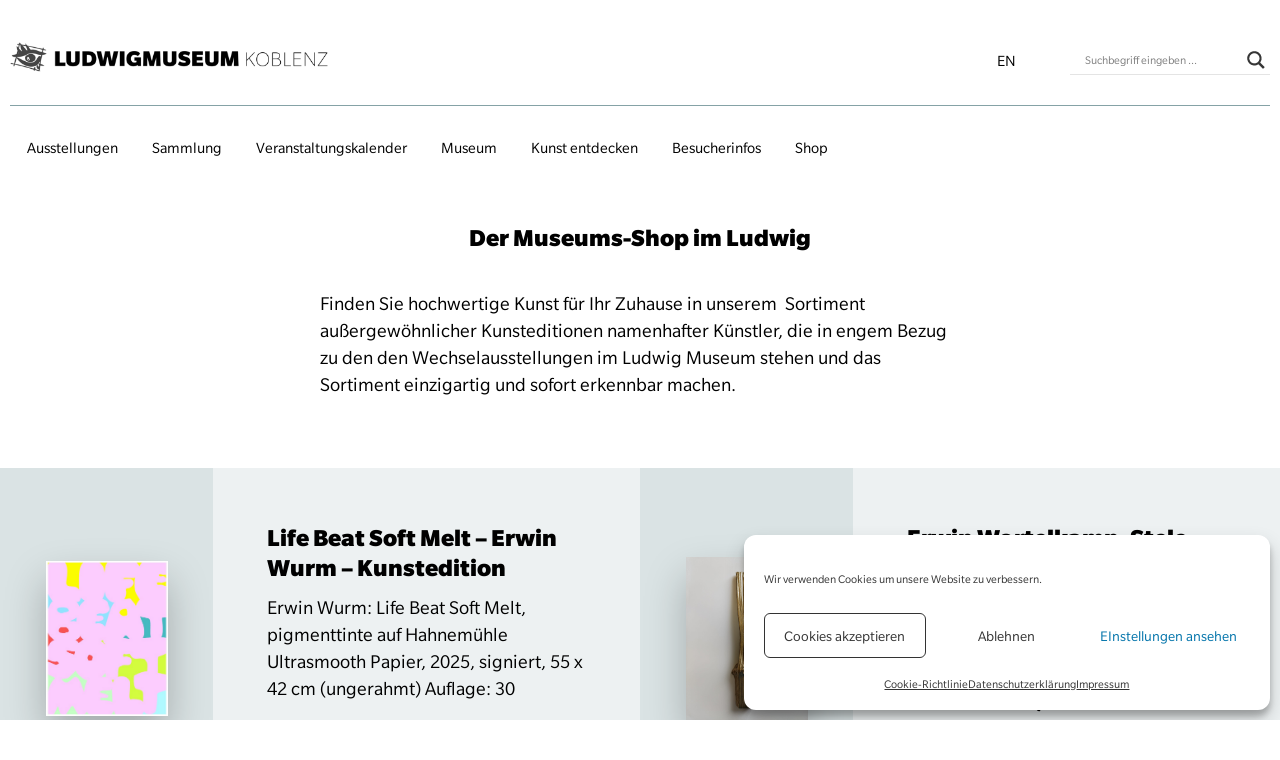

--- FILE ---
content_type: text/html; charset=UTF-8
request_url: https://ludwigmuseum.org/shop-entrance/editionen/
body_size: 26731
content:

<!doctype html>
<html lang="de-DE">
<head>
	<meta charset="UTF-8">
	<meta name="viewport" content="width=device-width, initial-scale=1">
	<!--<link type="text/css" rel="stylesheet" href="https://fast.fonts.net/cssapi/03ee55a3-1003-4332-b069-cf6cb9955f0f.css"/>-->
	<link rel="profile" href="https://gmpg.org/xfn/11">

	<meta name='robots' content='index, follow, max-image-preview:large, max-snippet:-1, max-video-preview:-1' />

	<!-- This site is optimized with the Yoast SEO plugin v26.5 - https://yoast.com/wordpress/plugins/seo/ -->
	<title>Editionen</title>
	<meta name="description" content="Fachpublikum findet im Museumsshop Literatur in großer Auswahl und Tiefe. Nah an den schönen Künsten bietet die Künstlersammlung der Freunde und Förderer des Ludwig Museums ein umfassendes und qualitativ sehr hochwertiges Sortiment an außergewöhnlichen Kunsteditionen." />
	<link rel="canonical" href="https://ludwigmuseum.org/shop-entrance/editionen/" />
	<meta property="og:locale" content="de_DE" />
	<meta property="og:type" content="article" />
	<meta property="og:title" content="Editionen" />
	<meta property="og:description" content="Fachpublikum findet im Museumsshop Literatur in großer Auswahl und Tiefe. Nah an den schönen Künsten bietet die Künstlersammlung der Freunde und Förderer des Ludwig Museums ein umfassendes und qualitativ sehr hochwertiges Sortiment an außergewöhnlichen Kunsteditionen." />
	<meta property="og:url" content="https://ludwigmuseum.org/shop-entrance/editionen/" />
	<meta property="og:site_name" content="Ludwig Museum" />
	<meta property="article:modified_time" content="2021-04-27T07:54:22+00:00" />
	<meta name="twitter:card" content="summary_large_image" />
	<meta name="twitter:label1" content="Geschätzte Lesezeit" />
	<meta name="twitter:data1" content="1 Minute" />
	<script type="application/ld+json" class="yoast-schema-graph">{"@context":"https://schema.org","@graph":[{"@type":"WebPage","@id":"https://ludwigmuseum.org/shop-entrance/editionen/","url":"https://ludwigmuseum.org/shop-entrance/editionen/","name":"Editionen","isPartOf":{"@id":"https://ludwigmuseum.org/#website"},"datePublished":"2021-04-27T07:54:20+00:00","dateModified":"2021-04-27T07:54:22+00:00","description":"Fachpublikum findet im Museumsshop Literatur in großer Auswahl und Tiefe. Nah an den schönen Künsten bietet die Künstlersammlung der Freunde und Förderer des Ludwig Museums ein umfassendes und qualitativ sehr hochwertiges Sortiment an außergewöhnlichen Kunsteditionen.","breadcrumb":{"@id":"https://ludwigmuseum.org/shop-entrance/editionen/#breadcrumb"},"inLanguage":"de","potentialAction":[{"@type":"ReadAction","target":["https://ludwigmuseum.org/shop-entrance/editionen/"]}]},{"@type":"BreadcrumbList","@id":"https://ludwigmuseum.org/shop-entrance/editionen/#breadcrumb","itemListElement":[{"@type":"ListItem","position":1,"name":"Home","item":"https://ludwigmuseum.org/"},{"@type":"ListItem","position":2,"name":"Shop","item":"https://ludwigmuseum.org/en/shop-entrance/"},{"@type":"ListItem","position":3,"name":"Editionen"}]},{"@type":"WebSite","@id":"https://ludwigmuseum.org/#website","url":"https://ludwigmuseum.org/","name":"Ludwig Museum","description":"","publisher":{"@id":"https://ludwigmuseum.org/#organization"},"potentialAction":[{"@type":"SearchAction","target":{"@type":"EntryPoint","urlTemplate":"https://ludwigmuseum.org/?s={search_term_string}"},"query-input":{"@type":"PropertyValueSpecification","valueRequired":true,"valueName":"search_term_string"}}],"inLanguage":"de"},{"@type":"Organization","@id":"https://ludwigmuseum.org/#organization","name":"Museum Ludwig Koblenz","url":"https://ludwigmuseum.org/","logo":{"@type":"ImageObject","inLanguage":"de","@id":"https://ludwigmuseum.org/#/schema/logo/image/","url":"https://ludwigmuseum.org/wp-content/uploads/2020/04/museum-ludwig-koblenz.png","contentUrl":"https://ludwigmuseum.org/wp-content/uploads/2020/04/museum-ludwig-koblenz.png","width":988,"height":94,"caption":"Museum Ludwig Koblenz"},"image":{"@id":"https://ludwigmuseum.org/#/schema/logo/image/"}}]}</script>
	<!-- / Yoast SEO plugin. -->


<link rel='dns-prefetch' href='//use.fontawesome.com' />
<link rel="alternate" title="oEmbed (JSON)" type="application/json+oembed" href="https://ludwigmuseum.org/wp-json/oembed/1.0/embed?url=https%3A%2F%2Fludwigmuseum.org%2Fshop-entrance%2Feditionen%2F&#038;lang=de" />
<link rel="alternate" title="oEmbed (XML)" type="text/xml+oembed" href="https://ludwigmuseum.org/wp-json/oembed/1.0/embed?url=https%3A%2F%2Fludwigmuseum.org%2Fshop-entrance%2Feditionen%2F&#038;format=xml&#038;lang=de" />
<style id='wp-img-auto-sizes-contain-inline-css' type='text/css'>
img:is([sizes=auto i],[sizes^="auto," i]){contain-intrinsic-size:3000px 1500px}
/*# sourceURL=wp-img-auto-sizes-contain-inline-css */
</style>
<style id='wp-emoji-styles-inline-css' type='text/css'>

	img.wp-smiley, img.emoji {
		display: inline !important;
		border: none !important;
		box-shadow: none !important;
		height: 1em !important;
		width: 1em !important;
		margin: 0 0.07em !important;
		vertical-align: -0.1em !important;
		background: none !important;
		padding: 0 !important;
	}
/*# sourceURL=wp-emoji-styles-inline-css */
</style>
<style id='classic-theme-styles-inline-css' type='text/css'>
/*! This file is auto-generated */
.wp-block-button__link{color:#fff;background-color:#32373c;border-radius:9999px;box-shadow:none;text-decoration:none;padding:calc(.667em + 2px) calc(1.333em + 2px);font-size:1.125em}.wp-block-file__button{background:#32373c;color:#fff;text-decoration:none}
/*# sourceURL=/wp-includes/css/classic-themes.min.css */
</style>
<style id='font-awesome-svg-styles-default-inline-css' type='text/css'>
.svg-inline--fa {
  display: inline-block;
  height: 1em;
  overflow: visible;
  vertical-align: -.125em;
}
/*# sourceURL=font-awesome-svg-styles-default-inline-css */
</style>
<link rel='stylesheet' id='font-awesome-svg-styles-css' href='https://ludwigmuseum.org/wp-content/uploads/font-awesome/v5.13.0/css/svg-with-js.css' type='text/css' media='all' />
<style id='font-awesome-svg-styles-inline-css' type='text/css'>
   .wp-block-font-awesome-icon svg::before,
   .wp-rich-text-font-awesome-icon svg::before {content: unset;}
/*# sourceURL=font-awesome-svg-styles-inline-css */
</style>
<style id='global-styles-inline-css' type='text/css'>
:root{--wp--preset--aspect-ratio--square: 1;--wp--preset--aspect-ratio--4-3: 4/3;--wp--preset--aspect-ratio--3-4: 3/4;--wp--preset--aspect-ratio--3-2: 3/2;--wp--preset--aspect-ratio--2-3: 2/3;--wp--preset--aspect-ratio--16-9: 16/9;--wp--preset--aspect-ratio--9-16: 9/16;--wp--preset--color--black: #000000;--wp--preset--color--cyan-bluish-gray: #abb8c3;--wp--preset--color--white: #ffffff;--wp--preset--color--pale-pink: #f78da7;--wp--preset--color--vivid-red: #cf2e2e;--wp--preset--color--luminous-vivid-orange: #ff6900;--wp--preset--color--luminous-vivid-amber: #fcb900;--wp--preset--color--light-green-cyan: #7bdcb5;--wp--preset--color--vivid-green-cyan: #00d084;--wp--preset--color--pale-cyan-blue: #8ed1fc;--wp--preset--color--vivid-cyan-blue: #0693e3;--wp--preset--color--vivid-purple: #9b51e0;--wp--preset--gradient--vivid-cyan-blue-to-vivid-purple: linear-gradient(135deg,rgb(6,147,227) 0%,rgb(155,81,224) 100%);--wp--preset--gradient--light-green-cyan-to-vivid-green-cyan: linear-gradient(135deg,rgb(122,220,180) 0%,rgb(0,208,130) 100%);--wp--preset--gradient--luminous-vivid-amber-to-luminous-vivid-orange: linear-gradient(135deg,rgb(252,185,0) 0%,rgb(255,105,0) 100%);--wp--preset--gradient--luminous-vivid-orange-to-vivid-red: linear-gradient(135deg,rgb(255,105,0) 0%,rgb(207,46,46) 100%);--wp--preset--gradient--very-light-gray-to-cyan-bluish-gray: linear-gradient(135deg,rgb(238,238,238) 0%,rgb(169,184,195) 100%);--wp--preset--gradient--cool-to-warm-spectrum: linear-gradient(135deg,rgb(74,234,220) 0%,rgb(151,120,209) 20%,rgb(207,42,186) 40%,rgb(238,44,130) 60%,rgb(251,105,98) 80%,rgb(254,248,76) 100%);--wp--preset--gradient--blush-light-purple: linear-gradient(135deg,rgb(255,206,236) 0%,rgb(152,150,240) 100%);--wp--preset--gradient--blush-bordeaux: linear-gradient(135deg,rgb(254,205,165) 0%,rgb(254,45,45) 50%,rgb(107,0,62) 100%);--wp--preset--gradient--luminous-dusk: linear-gradient(135deg,rgb(255,203,112) 0%,rgb(199,81,192) 50%,rgb(65,88,208) 100%);--wp--preset--gradient--pale-ocean: linear-gradient(135deg,rgb(255,245,203) 0%,rgb(182,227,212) 50%,rgb(51,167,181) 100%);--wp--preset--gradient--electric-grass: linear-gradient(135deg,rgb(202,248,128) 0%,rgb(113,206,126) 100%);--wp--preset--gradient--midnight: linear-gradient(135deg,rgb(2,3,129) 0%,rgb(40,116,252) 100%);--wp--preset--font-size--small: 13px;--wp--preset--font-size--medium: 20px;--wp--preset--font-size--large: 36px;--wp--preset--font-size--x-large: 42px;--wp--preset--spacing--20: 0.44rem;--wp--preset--spacing--30: 0.67rem;--wp--preset--spacing--40: 1rem;--wp--preset--spacing--50: 1.5rem;--wp--preset--spacing--60: 2.25rem;--wp--preset--spacing--70: 3.38rem;--wp--preset--spacing--80: 5.06rem;--wp--preset--shadow--natural: 6px 6px 9px rgba(0, 0, 0, 0.2);--wp--preset--shadow--deep: 12px 12px 50px rgba(0, 0, 0, 0.4);--wp--preset--shadow--sharp: 6px 6px 0px rgba(0, 0, 0, 0.2);--wp--preset--shadow--outlined: 6px 6px 0px -3px rgb(255, 255, 255), 6px 6px rgb(0, 0, 0);--wp--preset--shadow--crisp: 6px 6px 0px rgb(0, 0, 0);}:where(.is-layout-flex){gap: 0.5em;}:where(.is-layout-grid){gap: 0.5em;}body .is-layout-flex{display: flex;}.is-layout-flex{flex-wrap: wrap;align-items: center;}.is-layout-flex > :is(*, div){margin: 0;}body .is-layout-grid{display: grid;}.is-layout-grid > :is(*, div){margin: 0;}:where(.wp-block-columns.is-layout-flex){gap: 2em;}:where(.wp-block-columns.is-layout-grid){gap: 2em;}:where(.wp-block-post-template.is-layout-flex){gap: 1.25em;}:where(.wp-block-post-template.is-layout-grid){gap: 1.25em;}.has-black-color{color: var(--wp--preset--color--black) !important;}.has-cyan-bluish-gray-color{color: var(--wp--preset--color--cyan-bluish-gray) !important;}.has-white-color{color: var(--wp--preset--color--white) !important;}.has-pale-pink-color{color: var(--wp--preset--color--pale-pink) !important;}.has-vivid-red-color{color: var(--wp--preset--color--vivid-red) !important;}.has-luminous-vivid-orange-color{color: var(--wp--preset--color--luminous-vivid-orange) !important;}.has-luminous-vivid-amber-color{color: var(--wp--preset--color--luminous-vivid-amber) !important;}.has-light-green-cyan-color{color: var(--wp--preset--color--light-green-cyan) !important;}.has-vivid-green-cyan-color{color: var(--wp--preset--color--vivid-green-cyan) !important;}.has-pale-cyan-blue-color{color: var(--wp--preset--color--pale-cyan-blue) !important;}.has-vivid-cyan-blue-color{color: var(--wp--preset--color--vivid-cyan-blue) !important;}.has-vivid-purple-color{color: var(--wp--preset--color--vivid-purple) !important;}.has-black-background-color{background-color: var(--wp--preset--color--black) !important;}.has-cyan-bluish-gray-background-color{background-color: var(--wp--preset--color--cyan-bluish-gray) !important;}.has-white-background-color{background-color: var(--wp--preset--color--white) !important;}.has-pale-pink-background-color{background-color: var(--wp--preset--color--pale-pink) !important;}.has-vivid-red-background-color{background-color: var(--wp--preset--color--vivid-red) !important;}.has-luminous-vivid-orange-background-color{background-color: var(--wp--preset--color--luminous-vivid-orange) !important;}.has-luminous-vivid-amber-background-color{background-color: var(--wp--preset--color--luminous-vivid-amber) !important;}.has-light-green-cyan-background-color{background-color: var(--wp--preset--color--light-green-cyan) !important;}.has-vivid-green-cyan-background-color{background-color: var(--wp--preset--color--vivid-green-cyan) !important;}.has-pale-cyan-blue-background-color{background-color: var(--wp--preset--color--pale-cyan-blue) !important;}.has-vivid-cyan-blue-background-color{background-color: var(--wp--preset--color--vivid-cyan-blue) !important;}.has-vivid-purple-background-color{background-color: var(--wp--preset--color--vivid-purple) !important;}.has-black-border-color{border-color: var(--wp--preset--color--black) !important;}.has-cyan-bluish-gray-border-color{border-color: var(--wp--preset--color--cyan-bluish-gray) !important;}.has-white-border-color{border-color: var(--wp--preset--color--white) !important;}.has-pale-pink-border-color{border-color: var(--wp--preset--color--pale-pink) !important;}.has-vivid-red-border-color{border-color: var(--wp--preset--color--vivid-red) !important;}.has-luminous-vivid-orange-border-color{border-color: var(--wp--preset--color--luminous-vivid-orange) !important;}.has-luminous-vivid-amber-border-color{border-color: var(--wp--preset--color--luminous-vivid-amber) !important;}.has-light-green-cyan-border-color{border-color: var(--wp--preset--color--light-green-cyan) !important;}.has-vivid-green-cyan-border-color{border-color: var(--wp--preset--color--vivid-green-cyan) !important;}.has-pale-cyan-blue-border-color{border-color: var(--wp--preset--color--pale-cyan-blue) !important;}.has-vivid-cyan-blue-border-color{border-color: var(--wp--preset--color--vivid-cyan-blue) !important;}.has-vivid-purple-border-color{border-color: var(--wp--preset--color--vivid-purple) !important;}.has-vivid-cyan-blue-to-vivid-purple-gradient-background{background: var(--wp--preset--gradient--vivid-cyan-blue-to-vivid-purple) !important;}.has-light-green-cyan-to-vivid-green-cyan-gradient-background{background: var(--wp--preset--gradient--light-green-cyan-to-vivid-green-cyan) !important;}.has-luminous-vivid-amber-to-luminous-vivid-orange-gradient-background{background: var(--wp--preset--gradient--luminous-vivid-amber-to-luminous-vivid-orange) !important;}.has-luminous-vivid-orange-to-vivid-red-gradient-background{background: var(--wp--preset--gradient--luminous-vivid-orange-to-vivid-red) !important;}.has-very-light-gray-to-cyan-bluish-gray-gradient-background{background: var(--wp--preset--gradient--very-light-gray-to-cyan-bluish-gray) !important;}.has-cool-to-warm-spectrum-gradient-background{background: var(--wp--preset--gradient--cool-to-warm-spectrum) !important;}.has-blush-light-purple-gradient-background{background: var(--wp--preset--gradient--blush-light-purple) !important;}.has-blush-bordeaux-gradient-background{background: var(--wp--preset--gradient--blush-bordeaux) !important;}.has-luminous-dusk-gradient-background{background: var(--wp--preset--gradient--luminous-dusk) !important;}.has-pale-ocean-gradient-background{background: var(--wp--preset--gradient--pale-ocean) !important;}.has-electric-grass-gradient-background{background: var(--wp--preset--gradient--electric-grass) !important;}.has-midnight-gradient-background{background: var(--wp--preset--gradient--midnight) !important;}.has-small-font-size{font-size: var(--wp--preset--font-size--small) !important;}.has-medium-font-size{font-size: var(--wp--preset--font-size--medium) !important;}.has-large-font-size{font-size: var(--wp--preset--font-size--large) !important;}.has-x-large-font-size{font-size: var(--wp--preset--font-size--x-large) !important;}
:where(.wp-block-post-template.is-layout-flex){gap: 1.25em;}:where(.wp-block-post-template.is-layout-grid){gap: 1.25em;}
:where(.wp-block-term-template.is-layout-flex){gap: 1.25em;}:where(.wp-block-term-template.is-layout-grid){gap: 1.25em;}
:where(.wp-block-columns.is-layout-flex){gap: 2em;}:where(.wp-block-columns.is-layout-grid){gap: 2em;}
:root :where(.wp-block-pullquote){font-size: 1.5em;line-height: 1.6;}
/*# sourceURL=global-styles-inline-css */
</style>
<link rel='stylesheet' id='cmplz-general-css' href='https://ludwigmuseum.org/wp-content/plugins/complianz-gdpr/assets/css/cookieblocker.min.css?ver=1764939216' type='text/css' media='all' />
<link rel='stylesheet' id='ludwig-style-css' href='https://ludwigmuseum.org/wp-content/themes/ludwig/style.css?ver=6.9' type='text/css' media='all' />
<link rel='stylesheet' id='font-awesome-official-css' href='https://use.fontawesome.com/releases/v5.13.0/css/all.css' type='text/css' media='all' integrity="sha384-Bfad6CLCknfcloXFOyFnlgtENryhrpZCe29RTifKEixXQZ38WheV+i/6YWSzkz3V" crossorigin="anonymous" />
<link rel='stylesheet' id='wpdreams-asl-basic-css' href='https://ludwigmuseum.org/wp-content/plugins/ajax-search-lite/css/style.basic.css?ver=4.13.4' type='text/css' media='all' />
<style id='wpdreams-asl-basic-inline-css' type='text/css'>

					div[id*='ajaxsearchlitesettings'].searchsettings .asl_option_inner label {
						font-size: 0px !important;
						color: rgba(0, 0, 0, 0);
					}
					div[id*='ajaxsearchlitesettings'].searchsettings .asl_option_inner label:after {
						font-size: 11px !important;
						position: absolute;
						top: 0;
						left: 0;
						z-index: 1;
					}
					.asl_w_container {
						width: 100%;
						margin: 0px 0px 0px 0px;
						min-width: 200px;
					}
					div[id*='ajaxsearchlite'].asl_m {
						width: 100%;
					}
					div[id*='ajaxsearchliteres'].wpdreams_asl_results div.resdrg span.highlighted {
						font-weight: bold;
						color: rgba(217, 49, 43, 1);
						background-color: rgba(238, 238, 238, 1);
					}
					div[id*='ajaxsearchliteres'].wpdreams_asl_results .results img.asl_image {
						width: 70px;
						height: 70px;
						object-fit: cover;
					}
					div[id*='ajaxsearchlite'].asl_r .results {
						max-height: none;
					}
					div[id*='ajaxsearchlite'].asl_r {
						position: absolute;
					}
				
							.asl_w, .asl_w * {font-family:inherit !important;}
							.asl_m input[type=search]::placeholder{font-family:inherit !important;}
							.asl_m input[type=search]::-webkit-input-placeholder{font-family:inherit !important;}
							.asl_m input[type=search]::-moz-placeholder{font-family:inherit !important;}
							.asl_m input[type=search]:-ms-input-placeholder{font-family:inherit !important;}
						
						div.asl_r.asl_w.vertical .results .item::after {
							display: block;
							position: absolute;
							bottom: 0;
							content: '';
							height: 1px;
							width: 100%;
							background: #D8D8D8;
						}
						div.asl_r.asl_w.vertical .results .item.asl_last_item::after {
							display: none;
						}
					
/*# sourceURL=wpdreams-asl-basic-inline-css */
</style>
<link rel='stylesheet' id='wpdreams-asl-instance-css' href='https://ludwigmuseum.org/wp-content/plugins/ajax-search-lite/css/style-underline.css?ver=4.13.4' type='text/css' media='all' />
<link rel='stylesheet' id='elementor-frontend-css' href='https://ludwigmuseum.org/wp-content/plugins/elementor/assets/css/frontend.min.css?ver=3.33.4' type='text/css' media='all' />
<link rel='stylesheet' id='widget-heading-css' href='https://ludwigmuseum.org/wp-content/plugins/elementor/assets/css/widget-heading.min.css?ver=3.33.4' type='text/css' media='all' />
<link rel='stylesheet' id='widget-form-css' href='https://ludwigmuseum.org/wp-content/plugins/elementor-pro/assets/css/widget-form.min.css?ver=3.33.2' type='text/css' media='all' />
<link rel='stylesheet' id='e-popup-css' href='https://ludwigmuseum.org/wp-content/plugins/elementor-pro/assets/css/conditionals/popup.min.css?ver=3.33.2' type='text/css' media='all' />
<link rel='stylesheet' id='elementor-icons-css' href='https://ludwigmuseum.org/wp-content/plugins/elementor/assets/lib/eicons/css/elementor-icons.min.css?ver=5.44.0' type='text/css' media='all' />
<link rel='stylesheet' id='elementor-post-405-css' href='https://ludwigmuseum.org/wp-content/uploads/elementor/css/post-405.css?ver=1768980577' type='text/css' media='all' />
<link rel='stylesheet' id='eihe-front-style-css' href='https://ludwigmuseum.org/wp-content/plugins/image-hover-effects-addon-for-elementor/assets/style.min.css?ver=1.4.4' type='text/css' media='all' />
<link rel='stylesheet' id='elementor-post-2951-css' href='https://ludwigmuseum.org/wp-content/uploads/elementor/css/post-2951.css?ver=1769026993' type='text/css' media='all' />
<link rel='stylesheet' id='elementor-post-191-css' href='https://ludwigmuseum.org/wp-content/uploads/elementor/css/post-191.css?ver=1768980577' type='text/css' media='all' />
<link rel='stylesheet' id='newsletter-css' href='https://ludwigmuseum.org/wp-content/plugins/newsletter/style.css?ver=9.1.0' type='text/css' media='all' />
<link rel='stylesheet' id='tablepress-default-css' href='https://ludwigmuseum.org/wp-content/plugins/tablepress/css/build/default.css?ver=3.2.5' type='text/css' media='all' />
<link rel='stylesheet' id='font-awesome-official-v4shim-css' href='https://use.fontawesome.com/releases/v5.13.0/css/v4-shims.css' type='text/css' media='all' integrity="sha384-/7iOrVBege33/9vHFYEtviVcxjUsNCqyeMnlW/Ms+PH8uRdFkKFmqf9CbVAN0Qef" crossorigin="anonymous" />
<style id='font-awesome-official-v4shim-inline-css' type='text/css'>
@font-face {
font-family: "FontAwesome";
font-display: block;
src: url("https://use.fontawesome.com/releases/v5.13.0/webfonts/fa-brands-400.eot"),
		url("https://use.fontawesome.com/releases/v5.13.0/webfonts/fa-brands-400.eot?#iefix") format("embedded-opentype"),
		url("https://use.fontawesome.com/releases/v5.13.0/webfonts/fa-brands-400.woff2") format("woff2"),
		url("https://use.fontawesome.com/releases/v5.13.0/webfonts/fa-brands-400.woff") format("woff"),
		url("https://use.fontawesome.com/releases/v5.13.0/webfonts/fa-brands-400.ttf") format("truetype"),
		url("https://use.fontawesome.com/releases/v5.13.0/webfonts/fa-brands-400.svg#fontawesome") format("svg");
}

@font-face {
font-family: "FontAwesome";
font-display: block;
src: url("https://use.fontawesome.com/releases/v5.13.0/webfonts/fa-solid-900.eot"),
		url("https://use.fontawesome.com/releases/v5.13.0/webfonts/fa-solid-900.eot?#iefix") format("embedded-opentype"),
		url("https://use.fontawesome.com/releases/v5.13.0/webfonts/fa-solid-900.woff2") format("woff2"),
		url("https://use.fontawesome.com/releases/v5.13.0/webfonts/fa-solid-900.woff") format("woff"),
		url("https://use.fontawesome.com/releases/v5.13.0/webfonts/fa-solid-900.ttf") format("truetype"),
		url("https://use.fontawesome.com/releases/v5.13.0/webfonts/fa-solid-900.svg#fontawesome") format("svg");
}

@font-face {
font-family: "FontAwesome";
font-display: block;
src: url("https://use.fontawesome.com/releases/v5.13.0/webfonts/fa-regular-400.eot"),
		url("https://use.fontawesome.com/releases/v5.13.0/webfonts/fa-regular-400.eot?#iefix") format("embedded-opentype"),
		url("https://use.fontawesome.com/releases/v5.13.0/webfonts/fa-regular-400.woff2") format("woff2"),
		url("https://use.fontawesome.com/releases/v5.13.0/webfonts/fa-regular-400.woff") format("woff"),
		url("https://use.fontawesome.com/releases/v5.13.0/webfonts/fa-regular-400.ttf") format("truetype"),
		url("https://use.fontawesome.com/releases/v5.13.0/webfonts/fa-regular-400.svg#fontawesome") format("svg");
unicode-range: U+F004-F005,U+F007,U+F017,U+F022,U+F024,U+F02E,U+F03E,U+F044,U+F057-F059,U+F06E,U+F070,U+F075,U+F07B-F07C,U+F080,U+F086,U+F089,U+F094,U+F09D,U+F0A0,U+F0A4-F0A7,U+F0C5,U+F0C7-F0C8,U+F0E0,U+F0EB,U+F0F3,U+F0F8,U+F0FE,U+F111,U+F118-F11A,U+F11C,U+F133,U+F144,U+F146,U+F14A,U+F14D-F14E,U+F150-F152,U+F15B-F15C,U+F164-F165,U+F185-F186,U+F191-F192,U+F1AD,U+F1C1-F1C9,U+F1CD,U+F1D8,U+F1E3,U+F1EA,U+F1F6,U+F1F9,U+F20A,U+F247-F249,U+F24D,U+F254-F25B,U+F25D,U+F267,U+F271-F274,U+F279,U+F28B,U+F28D,U+F2B5-F2B6,U+F2B9,U+F2BB,U+F2BD,U+F2C1-F2C2,U+F2D0,U+F2D2,U+F2DC,U+F2ED,U+F328,U+F358-F35B,U+F3A5,U+F3D1,U+F410,U+F4AD;
}
/*# sourceURL=font-awesome-official-v4shim-inline-css */
</style>
<script type="text/javascript" async src="https://ludwigmuseum.org/wp-content/plugins/burst-statistics/assets/js/timeme/timeme.min.js?ver=1764939195" id="burst-timeme-js"></script>
<script type="text/javascript" id="burst-js-extra">
/* <![CDATA[ */
var burst = {"tracking":{"isInitialHit":true,"lastUpdateTimestamp":0,"beacon_url":"https://ludwigmuseum.org/wp-content/plugins/burst-statistics/endpoint.php","ajaxUrl":"https://ludwigmuseum.org/wp-admin/admin-ajax.php"},"options":{"cookieless":0,"pageUrl":"https://ludwigmuseum.org/shop-entrance/editionen/","beacon_enabled":1,"do_not_track":0,"enable_turbo_mode":0,"track_url_change":0,"cookie_retention_days":30,"debug":0},"goals":{"completed":[],"scriptUrl":"https://ludwigmuseum.org/wp-content/plugins/burst-statistics/assets/js/build/burst-goals.js?v=1764939195","active":[]},"cache":{"uid":null,"fingerprint":null,"isUserAgent":null,"isDoNotTrack":null,"useCookies":null}};
//# sourceURL=burst-js-extra
/* ]]> */
</script>
<script data-service="burst" data-category="statistics" type="text/plain" async data-cmplz-src="https://ludwigmuseum.org/wp-content/plugins/burst-statistics/assets/js/build/burst.min.js?ver=1764939195" id="burst-js"></script>
<script type="text/javascript" src="https://ludwigmuseum.org/wp-includes/js/jquery/jquery.min.js?ver=3.7.1" id="jquery-core-js"></script>
<script type="text/javascript" src="https://ludwigmuseum.org/wp-includes/js/jquery/jquery-migrate.min.js?ver=3.4.1" id="jquery-migrate-js"></script>
<link rel="https://api.w.org/" href="https://ludwigmuseum.org/wp-json/" /><link rel="alternate" title="JSON" type="application/json" href="https://ludwigmuseum.org/wp-json/wp/v2/pages/2951" /><meta name="generator" content="WordPress 6.9" />
<link rel='shortlink' href='https://ludwigmuseum.org/?p=2951' />
			<style>.cmplz-hidden {
					display: none !important;
				}</style><link rel="apple-touch-icon" sizes="180x180" href="/wp-content/uploads/fbrfg/apple-touch-icon.png">
<link rel="icon" type="image/png" sizes="32x32" href="/wp-content/uploads/fbrfg/favicon-32x32.png">
<link rel="icon" type="image/png" sizes="16x16" href="/wp-content/uploads/fbrfg/favicon-16x16.png">
<link rel="manifest" href="/wp-content/uploads/fbrfg/site.webmanifest">
<link rel="mask-icon" href="/wp-content/uploads/fbrfg/safari-pinned-tab.svg" color="#5bbad5">
<link rel="shortcut icon" href="/wp-content/uploads/fbrfg/favicon.ico">
<meta name="msapplication-TileColor" content="#ffffff">
<meta name="msapplication-config" content="/wp-content/uploads/fbrfg/browserconfig.xml">
<meta name="theme-color" content="#ffffff"><meta name="generator" content="Elementor 3.33.4; features: additional_custom_breakpoints; settings: css_print_method-external, google_font-enabled, font_display-auto">
			<style>
				.e-con.e-parent:nth-of-type(n+4):not(.e-lazyloaded):not(.e-no-lazyload),
				.e-con.e-parent:nth-of-type(n+4):not(.e-lazyloaded):not(.e-no-lazyload) * {
					background-image: none !important;
				}
				@media screen and (max-height: 1024px) {
					.e-con.e-parent:nth-of-type(n+3):not(.e-lazyloaded):not(.e-no-lazyload),
					.e-con.e-parent:nth-of-type(n+3):not(.e-lazyloaded):not(.e-no-lazyload) * {
						background-image: none !important;
					}
				}
				@media screen and (max-height: 640px) {
					.e-con.e-parent:nth-of-type(n+2):not(.e-lazyloaded):not(.e-no-lazyload),
					.e-con.e-parent:nth-of-type(n+2):not(.e-lazyloaded):not(.e-no-lazyload) * {
						background-image: none !important;
					}
				}
			</style>
			</head>

<body data-cmplz=1 class="wp-singular page-template page-template-page-editionen page-template-page-editionen-php page page-id-2951 page-child parent-pageid-3877 wp-theme-ludwig no-sidebar elementor-default elementor-kit-405 elementor-page elementor-page-2951" data-burst_id="2951" data-burst_type="page">
<div id="page" class="site">

	<a class="skip-link screen-reader-text" href="#content">Skip to content</a>

	<header id="header">

		<div class="ludwigLogoArea">
			<a class="logo" href="https://ludwigmuseum.org"><img src="https://ludwigmuseum.org/wp-content/themes/ludwig/img/museum-ludwig-koblenz.png" alt="Museum Ludwig, Koblenz"></a>
		</div> <!-- ludwigLogoArea -->

		<div class="ludwigNavigationArea">
			<nav id="site-navigation">
				<div class="menu-hauptmenu-de-container"><ul id="primary-menu" class="menu"><li id="menu-item-282" class="menu-item menu-item-type-post_type menu-item-object-page menu-item-282"><a href="https://ludwigmuseum.org/immuseum/">Ausstellungen</a></li>
<li id="menu-item-283" class="menu-item menu-item-type-post_type menu-item-object-page menu-item-283"><a href="https://ludwigmuseum.org/sammlung/">Sammlung</a></li>
<li id="menu-item-284" class="menu-item menu-item-type-post_type menu-item-object-page menu-item-284"><a href="https://ludwigmuseum.org/termine-veranstaltungen/">Veranstaltungs­kalender</a></li>
<li id="menu-item-285" class="menu-item menu-item-type-post_type menu-item-object-page menu-item-285"><a href="https://ludwigmuseum.org/museum/">Museum</a></li>
<li id="menu-item-286" class="menu-item menu-item-type-post_type menu-item-object-page menu-item-286"><a href="https://ludwigmuseum.org/kunst-entdecken/">Kunst entdecken</a></li>
<li id="menu-item-52" class="menu-item menu-item-type-post_type menu-item-object-page menu-item-52"><a href="https://ludwigmuseum.org/besucherinfos/">Besucherinfos</a></li>
<li id="menu-item-2042" class="menu-item menu-item-type-post_type menu-item-object-page menu-item-2042"><a href="https://ludwigmuseum.org/museum/shop-3/">Shop</a></li>
</ul></div>			</nav><!-- #site-navigation -->
		</div> <!-- ludwigNavigationArea -->
		
		<div class="ludwigNavAdditional">
			<div class="ludwigLanguageSwitcher">
				<li class="lang-item lang-item-6 lang-item-en no-translation lang-item-first"><a lang="en-GB" hreflang="en-GB" href="https://ludwigmuseum.org/en/homepage/">en</a></li>
			</div> <!-- ludwigLanguageSwitcher -->
			<div class="ludwigSearchBar">
				<div class="asl_w_container asl_w_container_1" data-id="1" data-instance="1">
	<div id='ajaxsearchlite1'
		data-id="1"
		data-instance="1"
		class="asl_w asl_m asl_m_1 asl_m_1_1">
		<div class="probox">

	
	<div class='prosettings' style='display:none;' data-opened=0>
				<div class='innericon'>
			<svg version="1.1" xmlns="http://www.w3.org/2000/svg" xmlns:xlink="http://www.w3.org/1999/xlink" x="0px" y="0px" width="22" height="22" viewBox="0 0 512 512" enable-background="new 0 0 512 512" xml:space="preserve">
					<polygon transform = "rotate(90 256 256)" points="142.332,104.886 197.48,50 402.5,256 197.48,462 142.332,407.113 292.727,256 "/>
				</svg>
		</div>
	</div>

	
	
	<div class='proinput'>
		<form role="search" action='#' autocomplete="off"
				aria-label="Search form">
			<input aria-label="Search input"
					type='search' class='orig'
					tabindex="0"
					name='phrase'
					placeholder='Suchbegriff eingeben ...'
					value=''
					autocomplete="off"/>
			<input aria-label="Search autocomplete input"
					type='text'
					class='autocomplete'
					tabindex="-1"
					name='phrase'
					value=''
					autocomplete="off" disabled/>
			<input type='submit' value="Start search" style='width:0; height: 0; visibility: hidden;'>
		</form>
	</div>

	
	
	<button class='promagnifier' tabindex="0" aria-label="Search magnifier button">
				<span class='innericon' style="display:block;">
			<svg version="1.1" xmlns="http://www.w3.org/2000/svg" xmlns:xlink="http://www.w3.org/1999/xlink" x="0px" y="0px" width="22" height="22" viewBox="0 0 512 512" enable-background="new 0 0 512 512" xml:space="preserve">
					<path d="M460.355,421.59L353.844,315.078c20.041-27.553,31.885-61.437,31.885-98.037
						C385.729,124.934,310.793,50,218.686,50C126.58,50,51.645,124.934,51.645,217.041c0,92.106,74.936,167.041,167.041,167.041
						c34.912,0,67.352-10.773,94.184-29.158L419.945,462L460.355,421.59z M100.631,217.041c0-65.096,52.959-118.056,118.055-118.056
						c65.098,0,118.057,52.959,118.057,118.056c0,65.096-52.959,118.056-118.057,118.056C153.59,335.097,100.631,282.137,100.631,217.041
						z"/>
				</svg>
		</span>
	</button>

	
	
	<div class='proloading'>

		<div class="asl_loader"><div class="asl_loader-inner asl_simple-circle"></div></div>

			</div>

			<div class='proclose'>
			<svg version="1.1" xmlns="http://www.w3.org/2000/svg" xmlns:xlink="http://www.w3.org/1999/xlink" x="0px"
				y="0px"
				width="12" height="12" viewBox="0 0 512 512" enable-background="new 0 0 512 512"
				xml:space="preserve">
				<polygon points="438.393,374.595 319.757,255.977 438.378,137.348 374.595,73.607 255.995,192.225 137.375,73.622 73.607,137.352 192.246,255.983 73.622,374.625 137.352,438.393 256.002,319.734 374.652,438.378 "/>
			</svg>
		</div>
	
	
</div>	</div>
	<div class='asl_data_container' style="display:none !important;">
		<div class="asl_init_data wpdreams_asl_data_ct"
	style="display:none !important;"
	id="asl_init_id_1"
	data-asl-id="1"
	data-asl-instance="1"
	data-settings="{&quot;homeurl&quot;:&quot;https:\/\/ludwigmuseum.org\/&quot;,&quot;resultstype&quot;:&quot;vertical&quot;,&quot;resultsposition&quot;:&quot;hover&quot;,&quot;itemscount&quot;:4,&quot;charcount&quot;:0,&quot;highlight&quot;:false,&quot;highlightWholewords&quot;:true,&quot;singleHighlight&quot;:false,&quot;scrollToResults&quot;:{&quot;enabled&quot;:false,&quot;offset&quot;:0},&quot;resultareaclickable&quot;:1,&quot;autocomplete&quot;:{&quot;enabled&quot;:false,&quot;lang&quot;:&quot;en&quot;,&quot;trigger_charcount&quot;:0},&quot;mobile&quot;:{&quot;menu_selector&quot;:&quot;#menu-toggle&quot;},&quot;trigger&quot;:{&quot;click&quot;:&quot;ajax_search&quot;,&quot;click_location&quot;:&quot;same&quot;,&quot;update_href&quot;:false,&quot;return&quot;:&quot;ajax_search&quot;,&quot;return_location&quot;:&quot;same&quot;,&quot;facet&quot;:true,&quot;type&quot;:true,&quot;redirect_url&quot;:&quot;?s={phrase}&quot;,&quot;delay&quot;:300},&quot;animations&quot;:{&quot;pc&quot;:{&quot;settings&quot;:{&quot;anim&quot;:&quot;fadedrop&quot;,&quot;dur&quot;:300},&quot;results&quot;:{&quot;anim&quot;:&quot;fadedrop&quot;,&quot;dur&quot;:300},&quot;items&quot;:&quot;voidanim&quot;},&quot;mob&quot;:{&quot;settings&quot;:{&quot;anim&quot;:&quot;fadedrop&quot;,&quot;dur&quot;:300},&quot;results&quot;:{&quot;anim&quot;:&quot;fadedrop&quot;,&quot;dur&quot;:300},&quot;items&quot;:&quot;voidanim&quot;}},&quot;autop&quot;:{&quot;state&quot;:true,&quot;phrase&quot;:&quot;&quot;,&quot;count&quot;:&quot;1&quot;},&quot;resPage&quot;:{&quot;useAjax&quot;:false,&quot;selector&quot;:&quot;#main&quot;,&quot;trigger_type&quot;:true,&quot;trigger_facet&quot;:true,&quot;trigger_magnifier&quot;:false,&quot;trigger_return&quot;:false},&quot;resultsSnapTo&quot;:&quot;left&quot;,&quot;results&quot;:{&quot;width&quot;:&quot;auto&quot;,&quot;width_tablet&quot;:&quot;auto&quot;,&quot;width_phone&quot;:&quot;auto&quot;},&quot;settingsimagepos&quot;:&quot;right&quot;,&quot;closeOnDocClick&quot;:true,&quot;overridewpdefault&quot;:true,&quot;override_method&quot;:&quot;get&quot;}"></div>
	<div id="asl_hidden_data">
		<svg style="position:absolute" height="0" width="0">
			<filter id="aslblur">
				<feGaussianBlur in="SourceGraphic" stdDeviation="4"/>
			</filter>
		</svg>
		<svg style="position:absolute" height="0" width="0">
			<filter id="no_aslblur"></filter>
		</svg>
	</div>
	</div>

	<div id='ajaxsearchliteres1'
	class='vertical wpdreams_asl_results asl_w asl_r asl_r_1 asl_r_1_1'>

	
	<div class="results">

		
		<div class="resdrg">
		</div>

		
	</div>

	
	
</div>

	<div id='__original__ajaxsearchlitesettings1'
		data-id="1"
		class="searchsettings wpdreams_asl_settings asl_w asl_s asl_s_1">
		<form name='options'
		aria-label="Search settings form"
		autocomplete = 'off'>

	
	
	<input type="hidden" name="filters_changed" style="display:none;" value="0">
	<input type="hidden" name="filters_initial" style="display:none;" value="1">

	<div class="asl_option_inner hiddend">
		<input type='hidden' name='qtranslate_lang' id='qtranslate_lang'
				value='0'/>
	</div>

	
			<div class="asl_option_inner hiddend">
			<input type='hidden' name='polylang_lang'
					value='de'/>
		</div>
	
	<fieldset class="asl_sett_scroll">
		<legend style="display: none;">Generic selectors</legend>
		<div class="asl_option" tabindex="0">
			<div class="asl_option_inner">
				<input type="checkbox" value="exact"
						aria-label="Exact matches only"
						name="asl_gen[]" />
				<div class="asl_option_checkbox"></div>
			</div>
			<div class="asl_option_label">
				Exact matches only			</div>
		</div>
		<div class="asl_option" tabindex="0">
			<div class="asl_option_inner">
				<input type="checkbox" value="title"
						aria-label="Search in title"
						name="asl_gen[]"  checked="checked"/>
				<div class="asl_option_checkbox"></div>
			</div>
			<div class="asl_option_label">
				Search in title			</div>
		</div>
		<div class="asl_option" tabindex="0">
			<div class="asl_option_inner">
				<input type="checkbox" value="content"
						aria-label="Search in content"
						name="asl_gen[]"  checked="checked"/>
				<div class="asl_option_checkbox"></div>
			</div>
			<div class="asl_option_label">
				Search in content			</div>
		</div>
		<div class="asl_option_inner hiddend">
			<input type="checkbox" value="excerpt"
					aria-label="Search in excerpt"
					name="asl_gen[]"  checked="checked"/>
			<div class="asl_option_checkbox"></div>
		</div>
	</fieldset>
	<fieldset class="asl_sett_scroll">
		<legend style="display: none;">Post Type Selectors</legend>
					<div class="asl_option_inner hiddend">
				<input type="checkbox" value="events"
						aria-label="Hidden option, ignore please"
						name="customset[]" checked="checked"/>
			</div>
						<div class="asl_option_inner hiddend">
				<input type="checkbox" value="page"
						aria-label="Hidden option, ignore please"
						name="customset[]" checked="checked"/>
			</div>
						<div class="asl_option_inner hiddend">
				<input type="checkbox" value="team"
						aria-label="Hidden option, ignore please"
						name="customset[]" checked="checked"/>
			</div>
						<div class="asl_option_inner hiddend">
				<input type="checkbox" value="ausstellungen"
						aria-label="Hidden option, ignore please"
						name="customset[]" checked="checked"/>
			</div>
						<div class="asl_option_inner hiddend">
				<input type="checkbox" value="artikel"
						aria-label="Hidden option, ignore please"
						name="customset[]" checked="checked"/>
			</div>
						<div class="asl_option_inner hiddend">
				<input type="checkbox" value="kuenstler"
						aria-label="Hidden option, ignore please"
						name="customset[]" checked="checked"/>
			</div>
				</fieldset>
	</form>
	</div>
</div>
			</div> <!-- ludwigSearchBar -->

			<div id="open-menu" class="ludwigNavIcon"></div>
			<div id="close-menu" class="ludwigNavIconClose"></div>

		</div> <!-- ludwigNavAdditional -->
	
	</header><!-- #header -->

	<div id="content" class="site-content">

		<div data-elementor-type="wp-post" data-elementor-id="2951" class="elementor elementor-2951" data-elementor-post-type="page">
						<section class="elementor-section elementor-top-section elementor-element elementor-element-702336e elementor-section-boxed elementor-section-height-default elementor-section-height-default" data-id="702336e" data-element_type="section">
						<div class="elementor-container elementor-column-gap-default">
					<div class="elementor-column elementor-col-100 elementor-top-column elementor-element elementor-element-40004fc" data-id="40004fc" data-element_type="column">
			<div class="elementor-widget-wrap elementor-element-populated">
						<div class="elementor-element elementor-element-24d32c2 elementor-widget elementor-widget-heading" data-id="24d32c2" data-element_type="widget" data-widget_type="heading.default">
				<div class="elementor-widget-container">
					<h1 class="elementor-heading-title elementor-size-default">Der Museums-Shop im Ludwig</h1>				</div>
				</div>
		
		<div class="elementor-element elementor-element-4615b96 elementor-widget elementor-widget-text-editor" data-id="4615b96" data-element_type="widget" data-widget_type="text-editor.default">
				<div class="elementor-widget-container">
									<p>Finden Sie hochwertige Kunst für Ihr Zuhause in unserem&nbsp; Sortiment&nbsp; außergewöhnlicher Kunsteditionen namenhafter Künstler, die in engem Bezug zu den den Wechselausstellungen im Ludwig Museum stehen und das Sortiment einzigartig und sofort erkennbar machen.</p><br>								</div>
				</div>
					</div>
		</div>
					</div>
		</section>
				</div>
		
<div class="ludwigContentWrapper">

    
    
    
<div class="ludwigshop">
            <div class="shopartikel">

        <div class="artikelimage">
                                        <img width="589" height="746" src="https://ludwigmuseum.org/wp-content/uploads/2025/09/Screenshot-2025-09-10-143552.jpg" class="attachment-15568 size-15568 wp-post-image" alt="" team-thumb="" decoding="async" srcset="https://ludwigmuseum.org/wp-content/uploads/2025/09/Screenshot-2025-09-10-143552.jpg 589w, https://ludwigmuseum.org/wp-content/uploads/2025/09/Screenshot-2025-09-10-143552-237x300.jpg 237w, https://ludwigmuseum.org/wp-content/uploads/2025/09/Screenshot-2025-09-10-143552-350x443.jpg 350w, https://ludwigmuseum.org/wp-content/uploads/2025/09/Screenshot-2025-09-10-143552-474x600.jpg 474w" sizes="(max-width: 589px) 100vw, 589px" />                        </div> <!-- artikelimage -->

        <div class="artikeltext">

                <h2>Life Beat Soft Melt &#8211; Erwin Wurm &#8211; Kunstedition</h2>                
                <p>Erwin Wurm: Life Beat Soft Melt, pigmenttinte auf Hahnemühle Ultrasmooth Papier, 2025, signiert, 55 x 42 cm (ungerahmt) Auflage: 30 &nbsp;</p>

                        
                                <p><strong>Preis: EUR 750,-</strong></p>

                        
                <a href="https://ludwigmuseum.org/editionen/life-beat-soft-melt-erwin-wurm-kunstedition/"></a>

        </div> <!-- artikeltext -->

</div> <!-- shopartikel -->
  
            <div class="shopartikel">

        <div class="artikelimage">
                                        <img width="1920" height="2560" src="https://ludwigmuseum.org/wp-content/uploads/2025/06/Erwin-Wortelkamp-Stele-scaled.jpg" class="attachment-15138 size-15138 wp-post-image" alt="Erwin Wortelkamp Stele, 2025 © Erwin Wortelkamp, Foto: SMW" team-thumb="" decoding="async" srcset="https://ludwigmuseum.org/wp-content/uploads/2025/06/Erwin-Wortelkamp-Stele-scaled.jpg 1920w, https://ludwigmuseum.org/wp-content/uploads/2025/06/Erwin-Wortelkamp-Stele-225x300.jpg 225w, https://ludwigmuseum.org/wp-content/uploads/2025/06/Erwin-Wortelkamp-Stele-768x1024.jpg 768w, https://ludwigmuseum.org/wp-content/uploads/2025/06/Erwin-Wortelkamp-Stele-1152x1536.jpg 1152w, https://ludwigmuseum.org/wp-content/uploads/2025/06/Erwin-Wortelkamp-Stele-1536x2048.jpg 1536w, https://ludwigmuseum.org/wp-content/uploads/2025/06/Erwin-Wortelkamp-Stele-350x467.jpg 350w, https://ludwigmuseum.org/wp-content/uploads/2025/06/Erwin-Wortelkamp-Stele-450x600.jpg 450w" sizes="(max-width: 1920px) 100vw, 1920px" />                        </div> <!-- artikelimage -->

        <div class="artikeltext">

                <h2>Erwin Wortelkamp, Stele, 2025</h2>                
                <p>Erwin Wortelkamp Stele, 2025 Bronzeguss, Signiert /Unikat 28, 4 x 5 x 2,6 cm Auflage: 8 Exemplare &nbsp;</p>

                        
                                <p><strong>Preis: EUR 700,-</strong></p>

                        
                <a href="https://ludwigmuseum.org/editionen/erwin-wortelkamp-stele/"></a>

        </div> <!-- artikeltext -->

</div> <!-- shopartikel -->
  
            <div class="shopartikel">

        <div class="artikelimage">
                                        <img width="1986" height="2560" src="https://ludwigmuseum.org/wp-content/uploads/2025/03/Ess-faeddisch1-copymit-Rand-Kopie-scaled.jpg" class="attachment-14557 size-14557 wp-post-image" alt="Boecker/ Gross/ Niedecken: Ess fäädisch, 1973/ 1980, Küchenpapierrolle und Ei, Höhe ca. 31 cm, Durchmesser 12 cm, Privatbesitz © VG Bild-Kunst Bonn 2025" team-thumb="" decoding="async" srcset="https://ludwigmuseum.org/wp-content/uploads/2025/03/Ess-faeddisch1-copymit-Rand-Kopie-scaled.jpg 1986w, https://ludwigmuseum.org/wp-content/uploads/2025/03/Ess-faeddisch1-copymit-Rand-Kopie-233x300.jpg 233w, https://ludwigmuseum.org/wp-content/uploads/2025/03/Ess-faeddisch1-copymit-Rand-Kopie-795x1024.jpg 795w, https://ludwigmuseum.org/wp-content/uploads/2025/03/Ess-faeddisch1-copymit-Rand-Kopie-768x990.jpg 768w, https://ludwigmuseum.org/wp-content/uploads/2025/03/Ess-faeddisch1-copymit-Rand-Kopie-1192x1536.jpg 1192w, https://ludwigmuseum.org/wp-content/uploads/2025/03/Ess-faeddisch1-copymit-Rand-Kopie-1589x2048.jpg 1589w, https://ludwigmuseum.org/wp-content/uploads/2025/03/Ess-faeddisch1-copymit-Rand-Kopie-350x451.jpg 350w, https://ludwigmuseum.org/wp-content/uploads/2025/03/Ess-faeddisch1-copymit-Rand-Kopie-466x600.jpg 466w" sizes="(max-width: 1986px) 100vw, 1986px" />                        </div> <!-- artikelimage -->

        <div class="artikeltext">

                <h2>Manfred Boecker, Rainer Gross, Wolfgang Niedecken, Ess fäädisch, 2025</h2>                
                <p>Manfred Boecker, Rainer Gross, Wolfgang Niedecken Ess fäädisch &nbsp; Pigmenttinte auf Hahnemühle Ultrasmooth Papier, 2025 38,8 x 50 cm Auflage: 100 Exemplare</p>

                        
                                <p><strong>Preis: EUR 150,-</strong></p>

                        
                <a href="https://ludwigmuseum.org/editionen/manfred-boecker-rainer-gross-wolfgang-niedecken-ess-faeaedisch/"></a>

        </div> <!-- artikeltext -->

</div> <!-- shopartikel -->
  
            <div class="shopartikel">

        <div class="artikelimage">
                                        <img width="1973" height="2560" src="https://ludwigmuseum.org/wp-content/uploads/2023/12/20231214_100812-scaled.jpg" class="attachment-10960 size-10960 wp-post-image" alt="" team-thumb="" decoding="async" srcset="https://ludwigmuseum.org/wp-content/uploads/2023/12/20231214_100812-scaled.jpg 1973w, https://ludwigmuseum.org/wp-content/uploads/2023/12/20231214_100812-231x300.jpg 231w, https://ludwigmuseum.org/wp-content/uploads/2023/12/20231214_100812-789x1024.jpg 789w, https://ludwigmuseum.org/wp-content/uploads/2023/12/20231214_100812-768x996.jpg 768w, https://ludwigmuseum.org/wp-content/uploads/2023/12/20231214_100812-1184x1536.jpg 1184w, https://ludwigmuseum.org/wp-content/uploads/2023/12/20231214_100812-1578x2048.jpg 1578w, https://ludwigmuseum.org/wp-content/uploads/2023/12/20231214_100812-350x454.jpg 350w, https://ludwigmuseum.org/wp-content/uploads/2023/12/20231214_100812-462x600.jpg 462w" sizes="(max-width: 1973px) 100vw, 1973px" />                        </div> <!-- artikelimage -->

        <div class="artikeltext">

                <h2>Hans-Jürgen Schlieker, Lichter</h2>                
                <p>Hans-Jürgen Schlieker, Lichter, 1999 Plattengröße: 12 cm (Breite) x 14 cm (Höhe links) x 14,6 cm (Höhe rechts) Aquatinta, Kaltnadel Auflage 8/10 Signiert unten rechts &nbsp;</p>

                        
                                <p><strong>Preis: EUR 240,-</strong></p>

                        
                <a href="https://ludwigmuseum.org/editionen/hans-juergen-schlieker-lichter/"></a>

        </div> <!-- artikeltext -->

</div> <!-- shopartikel -->
  
            <div class="shopartikel">

        <div class="artikelimage">
                                        <img width="2260" height="1849" src="https://ludwigmuseum.org/wp-content/uploads/2022/11/IMG_3307-beschnitten.jpg" class="attachment-9264 size-9264 wp-post-image" alt="Jean Miotte, Ohne Titel, 1996, Aquatintaradierung, 39 x 49,5 cm, limitierte Auflage" team-thumb="" decoding="async" srcset="https://ludwigmuseum.org/wp-content/uploads/2022/11/IMG_3307-beschnitten.jpg 2260w, https://ludwigmuseum.org/wp-content/uploads/2022/11/IMG_3307-beschnitten-300x245.jpg 300w, https://ludwigmuseum.org/wp-content/uploads/2022/11/IMG_3307-beschnitten-1024x838.jpg 1024w, https://ludwigmuseum.org/wp-content/uploads/2022/11/IMG_3307-beschnitten-768x628.jpg 768w, https://ludwigmuseum.org/wp-content/uploads/2022/11/IMG_3307-beschnitten-1536x1257.jpg 1536w, https://ludwigmuseum.org/wp-content/uploads/2022/11/IMG_3307-beschnitten-2048x1676.jpg 2048w, https://ludwigmuseum.org/wp-content/uploads/2022/11/IMG_3307-beschnitten-350x286.jpg 350w, https://ludwigmuseum.org/wp-content/uploads/2022/11/IMG_3307-beschnitten-600x491.jpg 600w" sizes="(max-width: 2260px) 100vw, 2260px" />                        </div> <!-- artikelimage -->

        <div class="artikeltext">

                <h2>Hans-Jürgen Schlieker, Variation mit Schwarz und Gelb, 1996</h2>                
                <p>Hans-Jürgen Schlieker, Variation mit Schwarz und Gelb, 1996 Plattengröße, 25 x 32 cm Aquatinta, Kaltnadel (zweifarbig) Schwarz und Gelb Auflage: 8 Exemplare, 3 E.A.</p>

                        
                                <p><strong>Preis: EUR 650,-</strong></p>

                        
                <a href="https://ludwigmuseum.org/editionen/jean-miotte-ohne-titel-1996/"></a>

        </div> <!-- artikeltext -->

</div> <!-- shopartikel -->
  
            <div class="shopartikel">

        <div class="artikelimage">
                                        <img width="500" height="379" src="https://ludwigmuseum.org/wp-content/uploads/2020/12/Venet6b-e1607593585671.jpg" class="attachment-3031 size-3031 wp-post-image" alt="" team-thumb="" decoding="async" />                        </div> <!-- artikelimage -->

        <div class="artikeltext">

                <h2>Bernar Venet &#8211; 6B (Plus)</h2>                
                <p>Titel: 6B (Plus) Jahr: 2001 Medium: 2-Farben-Siebdruck, Heißpresse, Papier 640 g/qm Größe: 56 x 76 cm Auflagenhöhe: 24</p>

                        
                                <p><strong>Preis: EUR 900,-</strong></p>

                        
                <a href="https://ludwigmuseum.org/editionen/bernar-venet-6b-plus/"></a>

        </div> <!-- artikeltext -->

</div> <!-- shopartikel -->
  
            <div class="shopartikel">

        <div class="artikelimage">
                                        <img width="500" height="378" src="https://ludwigmuseum.org/wp-content/uploads/2020/12/Venet5y--e1607593538870.jpg" class="attachment-3030 size-3030 wp-post-image" alt="" team-thumb="" decoding="async" />                        </div> <!-- artikelimage -->

        <div class="artikeltext">

                <h2>Bernar Venet &#8211; 5Y (Minus)</h2>                
                <p>Titel: 5Y (Minus) Jahr: 2001 Medium: 2-Farben-Siebdruck, Heißpresse, Papier 640 g/qm Größe: 56 x 76 cm Auflagenhöhe: 24</p>

                        
                                <p><strong>Preis: EUR 900,-</strong></p>

                        
                <a href="https://ludwigmuseum.org/editionen/bernar-venet-5y-minus/"></a>

        </div> <!-- artikeltext -->

</div> <!-- shopartikel -->
  
            <div class="shopartikel">

        <div class="artikelimage">
                                        <img width="500" height="378" src="https://ludwigmuseum.org/wp-content/uploads/2020/12/Venet4b-e1607593465862.jpg" class="attachment-3028 size-3028 wp-post-image" alt="" team-thumb="" decoding="async" />                        </div> <!-- artikelimage -->

        <div class="artikeltext">

                <h2>Bernar Venet &#8211; 4B (Plus)</h2>                
                <p>Titel: 4B (Plus) Jahr: 2001 Medium: 2-Farben-Siebdruck, Heißpresse, Papier 640 g/qm Größe: 56 x 76 cm Auflagenhöhe: 24</p>

                        
                                <p><strong>Preis: EUR 900,-</strong></p>

                        
                <a href="https://ludwigmuseum.org/editionen/bernar-venet-3y-minus/"></a>

        </div> <!-- artikeltext -->

</div> <!-- shopartikel -->
  
            <div class="shopartikel">

        <div class="artikelimage">
                                        <img width="500" height="379" src="https://ludwigmuseum.org/wp-content/uploads/2020/12/Venet2b-e1607593370402.jpg" class="attachment-3027 size-3027 wp-post-image" alt="" team-thumb="" decoding="async" />                        </div> <!-- artikelimage -->

        <div class="artikeltext">

                <h2>Bernar Venet &#8211; 2B (Plus)</h2>                
                <p>Titel: 2B (Plus) Jahr: 2001 Medium: 2-Farben-Siebdruck, Heißpresse, Papier 640 g/qm Größe: 56 x 76 cm Auflagenhöhe: 24</p>

                        
                                <p><strong>Preis: EUR 900,-</strong></p>

                        
                <a href="https://ludwigmuseum.org/editionen/bernar-venet-2b-plus/"></a>

        </div> <!-- artikeltext -->

</div> <!-- shopartikel -->
  
            <div class="shopartikel">

        <div class="artikelimage">
                                        <img width="500" height="379" src="https://ludwigmuseum.org/wp-content/uploads/2020/12/Venet1y--e1607592909969.jpg" class="attachment-3026 size-3026 wp-post-image" alt="" team-thumb="" decoding="async" />                        </div> <!-- artikelimage -->

        <div class="artikeltext">

                <h2>Bernar Venet &#8211; 1Y (Minus)</h2>                
                <p>Titel: 1Y (Minus) Jahr: 2001 Medium: 2-Farben-Siebdruck, Heißpresse, Papier 640 g/qm Größe: 56 x 76 cm Auflagenhöhe: 24</p>

                        
                                <p><strong>Preis: EUR 900,-</strong></p>

                        
                <a href="https://ludwigmuseum.org/editionen/bernar-venet-1y-minus/"></a>

        </div> <!-- artikeltext -->

</div> <!-- shopartikel -->
  
            <div class="shopartikel">

        <div class="artikelimage">
                                        <img width="500" height="383" src="https://ludwigmuseum.org/wp-content/uploads/2020/12/Venet6y--e1607593260674.jpg" class="attachment-3025 size-3025 wp-post-image" alt="" team-thumb="" decoding="async" />                        </div> <!-- artikelimage -->

        <div class="artikeltext">

                <h2>Bernar Venet &#8211; 6Y (Minus)</h2>                
                <p>Titel: 6Y (Minus) Jahr: 2001 Medium: 2-Farben-Siebdruck, Heißpresse, Papier 640 g/qm Größe: 56 x 76 cm Auflagenhöhe: 24</p>

                        
                                <p><strong>Preis: EUR 900,-</strong></p>

                        
                <a href="https://ludwigmuseum.org/editionen/bernar-venet-6y-minus/"></a>

        </div> <!-- artikeltext -->

</div> <!-- shopartikel -->
  
            <div class="shopartikel">

        <div class="artikelimage">
                                        <img width="500" height="381" src="https://ludwigmuseum.org/wp-content/uploads/2020/12/Venet4y--e1607592877335.jpg" class="attachment-3024 size-3024 wp-post-image" alt="" team-thumb="" decoding="async" />                        </div> <!-- artikelimage -->

        <div class="artikeltext">

                <h2>Bernar Venet &#8211; 4Y (Minus)</h2>                
                <p>Titel: 4Y (Minus) Jahr: 2001 Medium: 2-Farben-Siebdruck, Heißpresse, Papier 640 g/qm Größe: 56 x 76 cm Auflagenhöhe: 24</p>

                        
                                <p><strong>Preis: EUR 900,-</strong></p>

                        
                <a href="https://ludwigmuseum.org/editionen/bernar-venet-4y-minus/"></a>

        </div> <!-- artikeltext -->

</div> <!-- shopartikel -->
  
            <div class="shopartikel">

        <div class="artikelimage">
                                        <img width="500" height="382" src="https://ludwigmuseum.org/wp-content/uploads/2020/12/Venet3b-e1607593165691.jpg" class="attachment-3023 size-3023 wp-post-image" alt="" team-thumb="" decoding="async" />                        </div> <!-- artikelimage -->

        <div class="artikeltext">

                <h2>Bernar Venet &#8211; 3B (Plus)</h2>                
                <p>Titel:3B (Plus) Jahr: 2001 Medium: 2-Farben-Siebdruck, Heißpresse, Papier 640 g/qm Größe: 56 x 76 cm Auflagenhöhe: 24</p>

                        
                                <p><strong>Preis: EUR 900,-</strong></p>

                        
                <a href="https://ludwigmuseum.org/editionen/bernar-venet-3b-plus/"></a>

        </div> <!-- artikeltext -->

</div> <!-- shopartikel -->
  
            <div class="shopartikel">

        <div class="artikelimage">
                                        <img width="500" height="379" src="https://ludwigmuseum.org/wp-content/uploads/2020/12/Venet2y--e1607592918668.jpg" class="attachment-3022 size-3022 wp-post-image" alt="" team-thumb="" decoding="async" />                        </div> <!-- artikelimage -->

        <div class="artikeltext">

                <h2>Bernar Venet &#8211; 2X (Minus)</h2>                
                <p>Titel: 2Y (Minus) Jahr: 2001 Medium: 2-Farben-Siebdruck, Heißpresse, Papier 640 g/qm Größe: 56 x 76 cm Auflagenhöhe: 24</p>

                        
                                <p><strong>Preis: EUR 900,-</strong></p>

                        
                <a href="https://ludwigmuseum.org/editionen/bernar-venet-2x-minus/"></a>

        </div> <!-- artikeltext -->

</div> <!-- shopartikel -->
  
            <div class="shopartikel">

        <div class="artikelimage">
                                        <img width="500" height="380" src="https://ludwigmuseum.org/wp-content/uploads/2020/12/Venet1b-e1607592899660.jpg" class="attachment-3010 size-3010 wp-post-image" alt="" team-thumb="" decoding="async" />                        </div> <!-- artikelimage -->

        <div class="artikeltext">

                <h2>Bernar Venet &#8211; 1B (Plus)</h2>                
                <p>1B (Plus) Jahr: 2001 Medium: 2-Farben-Siebdruck, Heißpresse, Papier 640 g/qm Größe: 56 x 76 cm Auflagenhöhe: 24</p>

                        
                                <p><strong>Preis: EUR 900,-</strong></p>

                        
                <a href="https://ludwigmuseum.org/editionen/bernar-venet-1b-plus/"></a>

        </div> <!-- artikeltext -->

</div> <!-- shopartikel -->
  
            <div class="shopartikel">

        <div class="artikelimage">
                                        <img width="907" height="704" src="https://ludwigmuseum.org/wp-content/uploads/2020/12/Bernar-Venet-5B-Plus-Edition-of-24-C-VG-Bild-Kunst.jpg" class="attachment-2954 size-2954 wp-post-image" alt="Bernar Venet 5B (Plus) Edition of 24, (C) Bernar Venet, Lococo Fine Arts, VG Bild-Kunst Bonn 2020" team-thumb="" decoding="async" srcset="https://ludwigmuseum.org/wp-content/uploads/2020/12/Bernar-Venet-5B-Plus-Edition-of-24-C-VG-Bild-Kunst.jpg 907w, https://ludwigmuseum.org/wp-content/uploads/2020/12/Bernar-Venet-5B-Plus-Edition-of-24-C-VG-Bild-Kunst-300x233.jpg 300w, https://ludwigmuseum.org/wp-content/uploads/2020/12/Bernar-Venet-5B-Plus-Edition-of-24-C-VG-Bild-Kunst-768x596.jpg 768w, https://ludwigmuseum.org/wp-content/uploads/2020/12/Bernar-Venet-5B-Plus-Edition-of-24-C-VG-Bild-Kunst-350x272.jpg 350w, https://ludwigmuseum.org/wp-content/uploads/2020/12/Bernar-Venet-5B-Plus-Edition-of-24-C-VG-Bild-Kunst-600x466.jpg 600w" sizes="(max-width: 907px) 100vw, 907px" />                        </div> <!-- artikelimage -->

        <div class="artikeltext">

                <h2>Bernar Venet &#8211; 5B (Plus)</h2>                
                <p>Bernar Venet &#8211; 5B (Plus) aus dem Jahr 2001. Siebdruck auf Papier. </p>

                        
                                <p><strong>Preis: EUR 900,-</strong></p>

                        
                <a href="https://ludwigmuseum.org/editionen/bernar-venet-5b-plus/"></a>

        </div> <!-- artikeltext -->

</div> <!-- shopartikel -->
  
            <div class="shopartikel">

        <div class="artikelimage">
                                        <img width="700" height="628" src="https://ludwigmuseum.org/wp-content/uploads/2020/06/schwer.jpg" class="attachment-1801 size-1801 wp-post-image" alt="" team-thumb="" decoding="async" srcset="https://ludwigmuseum.org/wp-content/uploads/2020/06/schwer.jpg 700w, https://ludwigmuseum.org/wp-content/uploads/2020/06/schwer-300x269.jpg 300w, https://ludwigmuseum.org/wp-content/uploads/2020/06/schwer-350x314.jpg 350w, https://ludwigmuseum.org/wp-content/uploads/2020/06/schwer-600x538.jpg 600w" sizes="(max-width: 700px) 100vw, 700px" />                        </div> <!-- artikelimage -->

        <div class="artikeltext">

                <h2>Paul Schwer: Lichtobjekt</h2>                
                <p>Paul Schwer: Lichtobjekt, 2009 250 x 30 x 30 cm Pigmente, Acryl, Siebdrucklack,Digitaldrucke auf Plexiglas, Kaltkathodenröhren &nbsp; Das Objekt wird auf Anfrage vom Künstler produziert.</p>

                        
                                <p><strong>Preis: EUR 600,-</strong></p>

                        
                <a href="https://ludwigmuseum.org/editionen/paul-schwer-lichtobjekt/"></a>

        </div> <!-- artikeltext -->

</div> <!-- shopartikel -->
  
            <div class="shopartikel">

        <div class="artikelimage">
                                        <img width="483" height="640" src="https://ludwigmuseum.org/wp-content/uploads/2020/07/Joe-Stefanelli-Saint-Louis-1989-Verschiedene-Grafiken-64-x-50-cm-700-Euro-483x640-1.jpg" class="attachment-1800 size-1800 wp-post-image" alt="" team-thumb="" decoding="async" srcset="https://ludwigmuseum.org/wp-content/uploads/2020/07/Joe-Stefanelli-Saint-Louis-1989-Verschiedene-Grafiken-64-x-50-cm-700-Euro-483x640-1.jpg 483w, https://ludwigmuseum.org/wp-content/uploads/2020/07/Joe-Stefanelli-Saint-Louis-1989-Verschiedene-Grafiken-64-x-50-cm-700-Euro-483x640-1-226x300.jpg 226w, https://ludwigmuseum.org/wp-content/uploads/2020/07/Joe-Stefanelli-Saint-Louis-1989-Verschiedene-Grafiken-64-x-50-cm-700-Euro-483x640-1-350x464.jpg 350w, https://ludwigmuseum.org/wp-content/uploads/2020/07/Joe-Stefanelli-Saint-Louis-1989-Verschiedene-Grafiken-64-x-50-cm-700-Euro-483x640-1-453x600.jpg 453w" sizes="(max-width: 483px) 100vw, 483px" />                        </div> <!-- artikelimage -->

        <div class="artikeltext">

                <h2>Joe Stefanelli: St. Louis</h2>                
                <p>Joe Stefanelli: St. Louis, 1989 64 x 50 cm Verschiedene Graphiken</p>

                        
                                <p><strong>Preis: EUR 700,-</strong></p>

                        
                <a href="https://ludwigmuseum.org/editionen/joe-stefanelli-st-louis/"></a>

        </div> <!-- artikeltext -->

</div> <!-- shopartikel -->
  
            <div class="shopartikel">

        <div class="artikelimage">
                                        <img width="1390" height="2048" src="https://ludwigmuseum.org/wp-content/uploads/2020/07/Schrader.-Nightingale-Nestinghouses-2009-scaled.jpg" class="attachment-1799 size-1799 wp-post-image" alt="" team-thumb="" decoding="async" srcset="https://ludwigmuseum.org/wp-content/uploads/2020/07/Schrader.-Nightingale-Nestinghouses-2009-scaled.jpg 1390w, https://ludwigmuseum.org/wp-content/uploads/2020/07/Schrader.-Nightingale-Nestinghouses-2009-204x300.jpg 204w, https://ludwigmuseum.org/wp-content/uploads/2020/07/Schrader.-Nightingale-Nestinghouses-2009-695x1024.jpg 695w, https://ludwigmuseum.org/wp-content/uploads/2020/07/Schrader.-Nightingale-Nestinghouses-2009-768x1131.jpg 768w, https://ludwigmuseum.org/wp-content/uploads/2020/07/Schrader.-Nightingale-Nestinghouses-2009-1043x1536.jpg 1043w, https://ludwigmuseum.org/wp-content/uploads/2020/07/Schrader.-Nightingale-Nestinghouses-2009-339x500.jpg 339w, https://ludwigmuseum.org/wp-content/uploads/2020/07/Schrader.-Nightingale-Nestinghouses-2009-407x600.jpg 407w" sizes="(max-width: 1390px) 100vw, 1390px" />                        </div> <!-- artikelimage -->

        <div class="artikeltext">

                <h2>HD Schrader: Ohne Titel</h2>                
                <p>Preis pro Einzelstück</p>

                        
                                <p><strong>Preis: EUR 240,-</strong></p>

                        
                <a href="https://ludwigmuseum.org/editionen/hd-schrader-ohne-titel/"></a>

        </div> <!-- artikeltext -->

</div> <!-- shopartikel -->
  
            <div class="shopartikel">

        <div class="artikelimage">
                                        <img width="702" height="1012" src="https://ludwigmuseum.org/wp-content/uploads/2020/07/Jean-Miotte-ohne-Titel-Aquatintaradierung-Aufl.-80-1100-Euro.jpg" class="attachment-1798 size-1798 wp-post-image" alt="" team-thumb="" decoding="async" srcset="https://ludwigmuseum.org/wp-content/uploads/2020/07/Jean-Miotte-ohne-Titel-Aquatintaradierung-Aufl.-80-1100-Euro.jpg 702w, https://ludwigmuseum.org/wp-content/uploads/2020/07/Jean-Miotte-ohne-Titel-Aquatintaradierung-Aufl.-80-1100-Euro-208x300.jpg 208w, https://ludwigmuseum.org/wp-content/uploads/2020/07/Jean-Miotte-ohne-Titel-Aquatintaradierung-Aufl.-80-1100-Euro-347x500.jpg 347w, https://ludwigmuseum.org/wp-content/uploads/2020/07/Jean-Miotte-ohne-Titel-Aquatintaradierung-Aufl.-80-1100-Euro-416x600.jpg 416w" sizes="(max-width: 702px) 100vw, 702px" />                        </div> <!-- artikelimage -->

        <div class="artikeltext">

                <h2>Jean Miotte: Ohne Titel</h2>                
                <p>Jean Miotte: Ohne Titel, Aquatintaradierung, Auflage: 80, &nbsp; &nbsp; &nbsp; &nbsp; &nbsp; &nbsp; &nbsp; &nbsp; &nbsp; 6 Exemplare vorhanden: 63-67, 80/80</p>

                        
                                <p><strong>Preis: EUR 1100,-</strong></p>

                        
                <a href="https://ludwigmuseum.org/editionen/jean-miotte-ohne-titel/"></a>

        </div> <!-- artikeltext -->

</div> <!-- shopartikel -->
  
            <div class="shopartikel">

        <div class="artikelimage">
                                        <img width="770" height="991" src="https://ludwigmuseum.org/wp-content/uploads/2020/07/Jean-Miotte-Les-points-sur-le-i-1994-Aquatintaradierung-70-x-150-cm-Aufl.-40-970-Euro.jpg" class="attachment-1797 size-1797 wp-post-image" alt="" team-thumb="" decoding="async" srcset="https://ludwigmuseum.org/wp-content/uploads/2020/07/Jean-Miotte-Les-points-sur-le-i-1994-Aquatintaradierung-70-x-150-cm-Aufl.-40-970-Euro.jpg 770w, https://ludwigmuseum.org/wp-content/uploads/2020/07/Jean-Miotte-Les-points-sur-le-i-1994-Aquatintaradierung-70-x-150-cm-Aufl.-40-970-Euro-233x300.jpg 233w, https://ludwigmuseum.org/wp-content/uploads/2020/07/Jean-Miotte-Les-points-sur-le-i-1994-Aquatintaradierung-70-x-150-cm-Aufl.-40-970-Euro-768x988.jpg 768w, https://ludwigmuseum.org/wp-content/uploads/2020/07/Jean-Miotte-Les-points-sur-le-i-1994-Aquatintaradierung-70-x-150-cm-Aufl.-40-970-Euro-350x450.jpg 350w, https://ludwigmuseum.org/wp-content/uploads/2020/07/Jean-Miotte-Les-points-sur-le-i-1994-Aquatintaradierung-70-x-150-cm-Aufl.-40-970-Euro-466x600.jpg 466w" sizes="(max-width: 770px) 100vw, 770px" />                        </div> <!-- artikelimage -->

        <div class="artikeltext">

                <h2>Jean Miotte: Les points sur le i, 1994</h2>                
                <p>Jean Miotte: Les points sur le i, 1994, Aquatintaradierung</p>

                        
                                <p><strong>Preis: EUR 970,-</strong></p>

                        
                <a href="https://ludwigmuseum.org/editionen/jean-miotte-les-points-sur-le-i-1994/"></a>

        </div> <!-- artikeltext -->

</div> <!-- shopartikel -->
  
            <div class="shopartikel">

        <div class="artikelimage">
                                        <img width="436" height="600" src="https://ludwigmuseum.org/wp-content/uploads/2020/07/Arman-Zange-I-X-2000-100-x-70-cm-Aufl.-70-300-Euro.jpg" class="attachment-1796 size-1796 wp-post-image" alt="" team-thumb="" decoding="async" srcset="https://ludwigmuseum.org/wp-content/uploads/2020/07/Arman-Zange-I-X-2000-100-x-70-cm-Aufl.-70-300-Euro.jpg 436w, https://ludwigmuseum.org/wp-content/uploads/2020/07/Arman-Zange-I-X-2000-100-x-70-cm-Aufl.-70-300-Euro-218x300.jpg 218w, https://ludwigmuseum.org/wp-content/uploads/2020/07/Arman-Zange-I-X-2000-100-x-70-cm-Aufl.-70-300-Euro-350x482.jpg 350w" sizes="(max-width: 436px) 100vw, 436px" />                        </div> <!-- artikelimage -->

        <div class="artikeltext">

                <h2>Arman: Zange I-X, 2000</h2>                
                <p>Arman Zange I &#8211; X 2000 Auflage 70, davin verkäuflich: 17-45, 44-70</p>

                        
                                <p><strong>Preis: EUR 300,-</strong></p>

                        
                <a href="https://ludwigmuseum.org/editionen/arman-zange-i-x-2000/"></a>

        </div> <!-- artikeltext -->

</div> <!-- shopartikel -->
  
            <div class="shopartikel">

        <div class="artikelimage">
                                        <img width="499" height="600" src="https://ludwigmuseum.org/wp-content/uploads/2020/07/Cony-Theis-Braut-2008-Pigmentdruck-Chinesische-Tusche-Farbstift-auf-390-Euro-Rahmen-40-Euro-Transparentpapier-59-x-49-cm.jpg" class="attachment-1794 size-1794 wp-post-image" alt="" team-thumb="" decoding="async" srcset="https://ludwigmuseum.org/wp-content/uploads/2020/07/Cony-Theis-Braut-2008-Pigmentdruck-Chinesische-Tusche-Farbstift-auf-390-Euro-Rahmen-40-Euro-Transparentpapier-59-x-49-cm.jpg 499w, https://ludwigmuseum.org/wp-content/uploads/2020/07/Cony-Theis-Braut-2008-Pigmentdruck-Chinesische-Tusche-Farbstift-auf-390-Euro-Rahmen-40-Euro-Transparentpapier-59-x-49-cm-250x300.jpg 250w, https://ludwigmuseum.org/wp-content/uploads/2020/07/Cony-Theis-Braut-2008-Pigmentdruck-Chinesische-Tusche-Farbstift-auf-390-Euro-Rahmen-40-Euro-Transparentpapier-59-x-49-cm-350x421.jpg 350w" sizes="(max-width: 499px) 100vw, 499px" />                        </div> <!-- artikelimage -->

        <div class="artikeltext">

                <h2>Cony Theis: Braut, 2008</h2>                
                <p>Cony Theis: Braut, 2008 Pigmentdruck-Chinesische Tusche Auflage: 9 Preis: 390,00 Euro, zzgl. Rahmen: 40 Euro (2 Exemplare im Ludwig Museum erhältlich)</p>

                        
                                <p><strong>Preis: EUR 390,-</strong></p>

                        
                <a href="https://ludwigmuseum.org/editionen/cony-theis-braut-2008/"></a>

        </div> <!-- artikeltext -->

</div> <!-- shopartikel -->
  
            <div class="shopartikel">

        <div class="artikelimage">
                                        <img width="246" height="187" src="https://ludwigmuseum.org/wp-content/uploads/2020/06/Tejsyp_2019-1.jpg" class="attachment-1792 size-1792 wp-post-image" alt="Deng Guoyuan: Die Götter des Pito: Tejsyp, 2019, Siebdruck" team-thumb="" decoding="async" />                        </div> <!-- artikelimage -->

        <div class="artikeltext">

                <h2>Deng Guoyuan &#8211; Die Götter des Pito: Tejsyp*</h2>                
                <p>&#8222;Tejsyp*&#8220; aus der Werkreihe: &#8222;Die Götter des Pito&#8220; des chinesischen Künstlers Deng Guoyuan.</p>

                        
                                <p><strong>Preis: EUR 350,-</strong></p>

                        
                <a href="https://ludwigmuseum.org/editionen/deng-guoyuan-die-goetter-des-pito-tejsyp/"></a>

        </div> <!-- artikeltext -->

</div> <!-- shopartikel -->
  
            <div class="shopartikel">

        <div class="artikelimage">
                                        <img width="246" height="185" src="https://ludwigmuseum.org/wp-content/uploads/2020/06/Wawakus_Bruder_2019.jpg" class="attachment-1791 size-1791 wp-post-image" alt="Deng Guoyuan: Die Götter des Pito: Wawakus Bruder*, 2019, Siebdruck" team-thumb="" decoding="async" />                        </div> <!-- artikelimage -->

        <div class="artikeltext">

                <h2>Deng Guoyuan &#8211; Die Götter des Pito: Wawakus Bruder*</h2>                
                <p>&#8222;Wawakus Bruder*&#8220; aus der Werkreihe: &#8222;Die Götter des Pito&#8220; des chinesischen Künstlers Deng Guoyuan.</p>

                        
                                <p><strong>Preis: EUR 350,-</strong></p>

                        
                <a href="https://ludwigmuseum.org/editionen/deng-guoyuan-die-goetter-des-pito-wawakus-bruder/"></a>

        </div> <!-- artikeltext -->

</div> <!-- shopartikel -->
  
            <div class="shopartikel">

        <div class="artikelimage">
                                        <img width="247" height="187" src="https://ludwigmuseum.org/wp-content/uploads/2020/06/Rantayam_2019.jpg" class="attachment-1790 size-1790 wp-post-image" alt="Deng Guoyuan: Die Götter des Pito. Rantayam, 2019, Siebdruck" team-thumb="" decoding="async" />                        </div> <!-- artikelimage -->

        <div class="artikeltext">

                <h2>Deng Guoyuan &#8211; Die Götter des Pito: Rantayam</h2>                
                <p>&#8222;Rantayam&#8220; aus der Werkreihe: &#8222;Die Götter des Pito&#8220; des chinesischen Künstlers Deng Guoyuan.</p>

                        
                                <p><strong>Preis: EUR 350,-</strong></p>

                        
                <a href="https://ludwigmuseum.org/editionen/deng-guoyuan-die-goetter-des-pito-rantayam/"></a>

        </div> <!-- artikeltext -->

</div> <!-- shopartikel -->
  
            <div class="shopartikel">

        <div class="artikelimage">
                                        <img width="247" height="187" src="https://ludwigmuseum.org/wp-content/uploads/2020/06/Pytolia_2019.jpg" class="attachment-1789 size-1789 wp-post-image" alt="Deng Guoyuan, Die Götter des Pito. Pytolia*, 2019, Siebdruck" team-thumb="" decoding="async" />                        </div> <!-- artikelimage -->

        <div class="artikeltext">

                <h2>Deng Guoyuan &#8211; Die Götter des Pito: Pytolia*</h2>                
                <p>&#8222;Pytolia*&#8220; aus der Werkreihe: &#8222;Die Götter des Pito&#8220; des chinesischen Künstlers Deng Guoyuan.</p>

                        
                                <p><strong>Preis: EUR 350,-</strong></p>

                        
                <a href="https://ludwigmuseum.org/editionen/deng-guoyuan-pytolia/"></a>

        </div> <!-- artikeltext -->

</div> <!-- shopartikel -->
  
            <div class="shopartikel">

        <div class="artikelimage">
                                        <img width="249" height="186" src="https://ludwigmuseum.org/wp-content/uploads/2020/06/Pelaehf_2019.jpg" class="attachment-1782 size-1782 wp-post-image" alt="Deng Guoyuan, Die Götter des Pito. Pelaehf, 2019, Siebdruck" team-thumb="" decoding="async" />                        </div> <!-- artikelimage -->

        <div class="artikeltext">

                <h2>Deng Guoyuan &#8211; Die Götter des Pito: Pelaehf</h2>                
                <p>&#8222;Pelaehf&#8220; aus der Werkreihe: &#8222;Die Götter des Pito&#8220; des chinesischen Künstlers Deng Guoyuan.</p>

                        
                                <p><strong>Preis: EUR 350,-</strong></p>

                        
                <a href="https://ludwigmuseum.org/editionen/deng-guoyuan-pelaehf/"></a>

        </div> <!-- artikeltext -->

</div> <!-- shopartikel -->
  
            <div class="shopartikel">

        <div class="artikelimage">
                                        <img width="507" height="577" src="https://ludwigmuseum.org/wp-content/uploads/2020/06/Deng.jpg" class="attachment-1780 size-1780 wp-post-image" alt="Deng Guoyuan: Werkserie „Die Götter des Pito“ 5 Siebdrucke, je 56 x 76 cm, Edition." team-thumb="" decoding="async" srcset="https://ludwigmuseum.org/wp-content/uploads/2020/06/Deng.jpg 507w, https://ludwigmuseum.org/wp-content/uploads/2020/06/Deng-264x300.jpg 264w, https://ludwigmuseum.org/wp-content/uploads/2020/06/Deng-350x398.jpg 350w" sizes="(max-width: 507px) 100vw, 507px" />                        </div> <!-- artikelimage -->

        <div class="artikeltext">

                <h2>Deng Guoyuan: „Die Götter des Pito“</h2>                
                <p>Komplettausgabe der Werkserie „Die Götter des Pito“ des chinesischen Künstlers Deng Guoyuan.</p>

                        
                                <p><strong>Preis: EUR 1500,-</strong></p>

                        
                <a href="https://ludwigmuseum.org/editionen/deng-guoyuan/"></a>

        </div> <!-- artikeltext -->

</div> <!-- shopartikel -->
  
            <div class="shopartikel">

        <div class="artikelimage">
                                        <img width="1672" height="2048" src="https://ludwigmuseum.org/wp-content/uploads/2020/06/Nam-Tchun-Mo-gesamt-scaled.jpg" class="attachment-1778 size-1778 wp-post-image" alt="Nam Tchun-Mo, Edition, je 10 Exemplare." team-thumb="" decoding="async" srcset="https://ludwigmuseum.org/wp-content/uploads/2020/06/Nam-Tchun-Mo-gesamt-scaled.jpg 1672w, https://ludwigmuseum.org/wp-content/uploads/2020/06/Nam-Tchun-Mo-gesamt-245x300.jpg 245w, https://ludwigmuseum.org/wp-content/uploads/2020/06/Nam-Tchun-Mo-gesamt-836x1024.jpg 836w, https://ludwigmuseum.org/wp-content/uploads/2020/06/Nam-Tchun-Mo-gesamt-768x941.jpg 768w, https://ludwigmuseum.org/wp-content/uploads/2020/06/Nam-Tchun-Mo-gesamt-1254x1536.jpg 1254w, https://ludwigmuseum.org/wp-content/uploads/2020/06/Nam-Tchun-Mo-gesamt-350x429.jpg 350w, https://ludwigmuseum.org/wp-content/uploads/2020/06/Nam-Tchun-Mo-gesamt-490x600.jpg 490w" sizes="(max-width: 1672px) 100vw, 1672px" />                        </div> <!-- artikelimage -->

        <div class="artikeltext">

                <h2>Nam Tchun-Mo</h2>                
                <p>Nam Tchun-Mo (* Daegu 1961) zählt zu jener losen Gruppe von Künstlern, die in den 1970er Jahren eine neue Ära der abstrak­ten Kunst in Südkorea einleiteten.<br />
Preis je Stück!</p>

                        
                                <p><strong>Preis: EUR 1800,-</strong></p>

                        
                <a href="https://ludwigmuseum.org/editionen/nam-tchun-mo/"></a>

        </div> <!-- artikeltext -->

</div> <!-- shopartikel -->
  
    </div> <!-- ludwigshop-->


    
</div> <!-- ludwigContentWrapper -->

	</div><!-- #content -->

	<footer>
		<div class="menu-footer-de-container"><ul id="footer-menu" class="menu"><li id="menu-item-310" class="menu-item menu-item-type-post_type menu-item-object-page menu-item-310"><a href="https://ludwigmuseum.org/besucherinfos/">Besucherinfos</a></li>
<li id="menu-item-311" class="menu-item menu-item-type-post_type menu-item-object-page menu-item-311"><a href="https://ludwigmuseum.org/newsletter/">Newsletter</a></li>
<li id="menu-item-777" class="menu-item menu-item-type-post_type menu-item-object-page menu-item-777"><a href="https://ludwigmuseum.org/museum/kontakt/">Kontakt</a></li>
</ul></div>		
		
			<div class="ludwigsocial">
				<a href="https://www.facebook.com/LudwigMuseumKoblenz" target="blank"><img src="https://ludwigmuseum.org/wp-content/themes/ludwig/img/facebook.png" alt="facebook"></a>
				<a href="https://www.instagram.com/ludwigmuseumkoblenz" target="blank"><img src="https://ludwigmuseum.org/wp-content/themes/ludwig/img/instagram.png" alt="instagram"></a>
				<!--<a href="https://twitter.com/ludwig_museum" target="blank"><img src="https://ludwigmuseum.org/wp-content/themes/ludwig/img/twitter.png" alt="twitter"></a>-->
				<a href="https://www.youtube.com/channel/UCgGI5t-5UuAqXLRKT-s8NfQ" target="blank"><img src="https://ludwigmuseum.org/wp-content/themes/ludwig/img/youtube.png" alt="youtube"></a>
				<a href="https://icom-deutschland.de/de/" target="blank"><img src="https://ludwigmuseum.org/wp-content/themes/ludwig/img/icom.png" alt="icom"></a>
			</div> <!-- ludwigsocial -->

		<div class="menu-legal-notice-de-container"><ul id="footer-menu-legal" class="menu"><li id="menu-item-785" class="menu-item menu-item-type-post_type menu-item-object-page menu-item-785"><a href="https://ludwigmuseum.org/impressum/">Impressum</a></li>
<li id="menu-item-784" class="menu-item menu-item-type-post_type menu-item-object-page menu-item-privacy-policy menu-item-784"><a rel="privacy-policy" href="https://ludwigmuseum.org/datenschutzerklaerung/">Datenschutzerklärung</a></li>
</ul></div>
	</footer>

</div><!-- #page -->

<script type="speculationrules">
{"prefetch":[{"source":"document","where":{"and":[{"href_matches":"/*"},{"not":{"href_matches":["/wp-*.php","/wp-admin/*","/wp-content/uploads/*","/wp-content/*","/wp-content/plugins/*","/wp-content/themes/ludwig/*","/*\\?(.+)"]}},{"not":{"selector_matches":"a[rel~=\"nofollow\"]"}},{"not":{"selector_matches":".no-prefetch, .no-prefetch a"}}]},"eagerness":"conservative"}]}
</script>

<!-- Consent Management powered by Complianz | GDPR/CCPA Cookie Consent https://wordpress.org/plugins/complianz-gdpr -->
<div id="cmplz-cookiebanner-container"><div class="cmplz-cookiebanner cmplz-hidden banner-1 bottom-right-classic optin cmplz-bottom-right cmplz-categories-type-view-preferences" aria-modal="true" data-nosnippet="true" role="dialog" aria-live="polite" aria-labelledby="cmplz-header-1-optin" aria-describedby="cmplz-message-1-optin">
	<div class="cmplz-header">
		<div class="cmplz-logo"></div>
		<div class="cmplz-title" id="cmplz-header-1-optin">Cookie-Zustimmung verwalten</div>
		<div class="cmplz-close" tabindex="0" role="button" aria-label="Dialog schließen">
			<svg aria-hidden="true" focusable="false" data-prefix="fas" data-icon="times" class="svg-inline--fa fa-times fa-w-11" role="img" xmlns="http://www.w3.org/2000/svg" viewBox="0 0 352 512"><path fill="currentColor" d="M242.72 256l100.07-100.07c12.28-12.28 12.28-32.19 0-44.48l-22.24-22.24c-12.28-12.28-32.19-12.28-44.48 0L176 189.28 75.93 89.21c-12.28-12.28-32.19-12.28-44.48 0L9.21 111.45c-12.28 12.28-12.28 32.19 0 44.48L109.28 256 9.21 356.07c-12.28 12.28-12.28 32.19 0 44.48l22.24 22.24c12.28 12.28 32.2 12.28 44.48 0L176 322.72l100.07 100.07c12.28 12.28 32.2 12.28 44.48 0l22.24-22.24c12.28-12.28 12.28-32.19 0-44.48L242.72 256z"></path></svg>
		</div>
	</div>

	<div class="cmplz-divider cmplz-divider-header"></div>
	<div class="cmplz-body">
		<div class="cmplz-message" id="cmplz-message-1-optin">Wir verwenden Cookies um unsere Website zu verbessern.</div>
		<!-- categories start -->
		<div class="cmplz-categories">
			<details class="cmplz-category cmplz-functional" >
				<summary>
						<span class="cmplz-category-header">
							<span class="cmplz-category-title">Funktional</span>
							<span class='cmplz-always-active'>
								<span class="cmplz-banner-checkbox">
									<input type="checkbox"
										   id="cmplz-functional-optin"
										   data-category="cmplz_functional"
										   class="cmplz-consent-checkbox cmplz-functional"
										   size="40"
										   value="1"/>
									<label class="cmplz-label" for="cmplz-functional-optin"><span class="screen-reader-text">Funktional</span></label>
								</span>
								Immer aktiv							</span>
							<span class="cmplz-icon cmplz-open">
								<svg xmlns="http://www.w3.org/2000/svg" viewBox="0 0 448 512"  height="18" ><path d="M224 416c-8.188 0-16.38-3.125-22.62-9.375l-192-192c-12.5-12.5-12.5-32.75 0-45.25s32.75-12.5 45.25 0L224 338.8l169.4-169.4c12.5-12.5 32.75-12.5 45.25 0s12.5 32.75 0 45.25l-192 192C240.4 412.9 232.2 416 224 416z"/></svg>
							</span>
						</span>
				</summary>
				<div class="cmplz-description">
					<span class="cmplz-description-functional">Die technische Speicherung oder der Zugang ist unbedingt erforderlich für den rechtmäßigen Zweck, die Nutzung eines bestimmten Dienstes zu ermöglichen, der vom Teilnehmer oder Nutzer ausdrücklich gewünscht wird, oder für den alleinigen Zweck, die Übertragung einer Nachricht über ein elektronisches Kommunikationsnetz durchzuführen.</span>
				</div>
			</details>

			<details class="cmplz-category cmplz-preferences" >
				<summary>
						<span class="cmplz-category-header">
							<span class="cmplz-category-title">EInstellungen</span>
							<span class="cmplz-banner-checkbox">
								<input type="checkbox"
									   id="cmplz-preferences-optin"
									   data-category="cmplz_preferences"
									   class="cmplz-consent-checkbox cmplz-preferences"
									   size="40"
									   value="1"/>
								<label class="cmplz-label" for="cmplz-preferences-optin"><span class="screen-reader-text">EInstellungen</span></label>
							</span>
							<span class="cmplz-icon cmplz-open">
								<svg xmlns="http://www.w3.org/2000/svg" viewBox="0 0 448 512"  height="18" ><path d="M224 416c-8.188 0-16.38-3.125-22.62-9.375l-192-192c-12.5-12.5-12.5-32.75 0-45.25s32.75-12.5 45.25 0L224 338.8l169.4-169.4c12.5-12.5 32.75-12.5 45.25 0s12.5 32.75 0 45.25l-192 192C240.4 412.9 232.2 416 224 416z"/></svg>
							</span>
						</span>
				</summary>
				<div class="cmplz-description">
					<span class="cmplz-description-preferences">Die technische Speicherung oder der Zugriff ist für den rechtmäßigen Zweck der Speicherung von Präferenzen erforderlich, die nicht vom Abonnenten oder Benutzer angefordert wurden.</span>
				</div>
			</details>

			<details class="cmplz-category cmplz-statistics" >
				<summary>
						<span class="cmplz-category-header">
							<span class="cmplz-category-title">Statistik</span>
							<span class="cmplz-banner-checkbox">
								<input type="checkbox"
									   id="cmplz-statistics-optin"
									   data-category="cmplz_statistics"
									   class="cmplz-consent-checkbox cmplz-statistics"
									   size="40"
									   value="1"/>
								<label class="cmplz-label" for="cmplz-statistics-optin"><span class="screen-reader-text">Statistik</span></label>
							</span>
							<span class="cmplz-icon cmplz-open">
								<svg xmlns="http://www.w3.org/2000/svg" viewBox="0 0 448 512"  height="18" ><path d="M224 416c-8.188 0-16.38-3.125-22.62-9.375l-192-192c-12.5-12.5-12.5-32.75 0-45.25s32.75-12.5 45.25 0L224 338.8l169.4-169.4c12.5-12.5 32.75-12.5 45.25 0s12.5 32.75 0 45.25l-192 192C240.4 412.9 232.2 416 224 416z"/></svg>
							</span>
						</span>
				</summary>
				<div class="cmplz-description">
					<span class="cmplz-description-statistics">Die technische Speicherung oder der Zugriff, der ausschließlich zu statistischen Zwecken erfolgt.</span>
					<span class="cmplz-description-statistics-anonymous">Die technische Speicherung oder der Zugriff, der ausschließlich zu anonymen statistischen Zwecken verwendet wird. Ohne eine Vorladung, die freiwillige Zustimmung deines Internetdienstanbieters oder zusätzliche Aufzeichnungen von Dritten können die zu diesem Zweck gespeicherten oder abgerufenen Informationen allein in der Regel nicht dazu verwendet werden, dich zu identifizieren.</span>
				</div>
			</details>
			<details class="cmplz-category cmplz-marketing" >
				<summary>
						<span class="cmplz-category-header">
							<span class="cmplz-category-title">Marketing</span>
							<span class="cmplz-banner-checkbox">
								<input type="checkbox"
									   id="cmplz-marketing-optin"
									   data-category="cmplz_marketing"
									   class="cmplz-consent-checkbox cmplz-marketing"
									   size="40"
									   value="1"/>
								<label class="cmplz-label" for="cmplz-marketing-optin"><span class="screen-reader-text">Marketing</span></label>
							</span>
							<span class="cmplz-icon cmplz-open">
								<svg xmlns="http://www.w3.org/2000/svg" viewBox="0 0 448 512"  height="18" ><path d="M224 416c-8.188 0-16.38-3.125-22.62-9.375l-192-192c-12.5-12.5-12.5-32.75 0-45.25s32.75-12.5 45.25 0L224 338.8l169.4-169.4c12.5-12.5 32.75-12.5 45.25 0s12.5 32.75 0 45.25l-192 192C240.4 412.9 232.2 416 224 416z"/></svg>
							</span>
						</span>
				</summary>
				<div class="cmplz-description">
					<span class="cmplz-description-marketing">Die technische Speicherung oder der Zugriff ist erforderlich, um Nutzerprofile zu erstellen, um Werbung zu versenden oder um den Nutzer auf einer Website oder über mehrere Websites hinweg zu ähnlichen Marketingzwecken zu verfolgen.</span>
				</div>
			</details>
		</div><!-- categories end -->
			</div>

	<div class="cmplz-links cmplz-information">
		<ul>
			<li><a class="cmplz-link cmplz-manage-options cookie-statement" href="#" data-relative_url="#cmplz-manage-consent-container">Optionen verwalten</a></li>
			<li><a class="cmplz-link cmplz-manage-third-parties cookie-statement" href="#" data-relative_url="#cmplz-cookies-overview">Dienste verwalten</a></li>
			<li><a class="cmplz-link cmplz-manage-vendors tcf cookie-statement" href="#" data-relative_url="#cmplz-tcf-wrapper">Verwalten Sie {vendor_count} Lieferanten</a></li>
			<li><a class="cmplz-link cmplz-external cmplz-read-more-purposes tcf" target="_blank" rel="noopener noreferrer nofollow" href="https://cookiedatabase.org/tcf/purposes/" aria-label="Weitere Informationen zu den Zwecken von TCF finden Sie in der Cookie-Datenbank.">Lesen Sie mehr über diese Zwecke</a></li>
		</ul>
			</div>

	<div class="cmplz-divider cmplz-footer"></div>

	<div class="cmplz-buttons">
		<button class="cmplz-btn cmplz-accept">Cookies akzeptieren</button>
		<button class="cmplz-btn cmplz-deny">Ablehnen</button>
		<button class="cmplz-btn cmplz-view-preferences">EInstellungen ansehen</button>
		<button class="cmplz-btn cmplz-save-preferences">Einstellungen speichern.</button>
		<a class="cmplz-btn cmplz-manage-options tcf cookie-statement" href="#" data-relative_url="#cmplz-manage-consent-container">EInstellungen ansehen</a>
			</div>

	
	<div class="cmplz-documents cmplz-links">
		<ul>
			<li><a class="cmplz-link cookie-statement" href="#" data-relative_url="">{title}</a></li>
			<li><a class="cmplz-link privacy-statement" href="#" data-relative_url="">{title}</a></li>
			<li><a class="cmplz-link impressum" href="#" data-relative_url="">{title}</a></li>
		</ul>
			</div>
</div>
</div>
					<div id="cmplz-manage-consent" data-nosnippet="true"><button class="cmplz-btn cmplz-hidden cmplz-manage-consent manage-consent-1">Einverständnis bearbeiten</button>

</div>		<div data-elementor-type="popup" data-elementor-id="191" class="elementor elementor-191 elementor-location-popup" data-elementor-settings="{&quot;a11y_navigation&quot;:&quot;yes&quot;,&quot;triggers&quot;:[],&quot;timing&quot;:[]}" data-elementor-post-type="elementor_library">
					<section class="elementor-section elementor-top-section elementor-element elementor-element-745b5d7 elementor-section-boxed elementor-section-height-default elementor-section-height-default" data-id="745b5d7" data-element_type="section">
						<div class="elementor-container elementor-column-gap-default">
					<div class="elementor-column elementor-col-100 elementor-top-column elementor-element elementor-element-91715f6" data-id="91715f6" data-element_type="column">
			<div class="elementor-widget-wrap elementor-element-populated">
						<div class="elementor-element elementor-element-30255fa elementor-widget elementor-widget-heading" data-id="30255fa" data-element_type="widget" data-widget_type="heading.default">
				<div class="elementor-widget-container">
					<h2 class="elementor-heading-title elementor-size-default">Mieten</h2>				</div>
				</div>
				<div class="elementor-element elementor-element-dbf5846 elementor-widget elementor-widget-heading" data-id="dbf5846" data-element_type="widget" data-widget_type="heading.default">
				<div class="elementor-widget-container">
					<h3 class="elementor-heading-title elementor-size-default">Jetzt anfragen</h3>				</div>
				</div>
				<div class="elementor-element elementor-element-1b05404 elementor-button-align-center elementor-widget elementor-widget-form" data-id="1b05404" data-element_type="widget" data-settings="{&quot;step_next_label&quot;:&quot;N\u00e4chster&quot;,&quot;step_previous_label&quot;:&quot;Voriger&quot;,&quot;button_width&quot;:&quot;100&quot;,&quot;step_type&quot;:&quot;number_text&quot;,&quot;step_icon_shape&quot;:&quot;circle&quot;}" data-widget_type="form.default">
				<div class="elementor-widget-container">
							<form class="elementor-form" method="post" name="New Form" aria-label="New Form">
			<input type="hidden" name="post_id" value="191"/>
			<input type="hidden" name="form_id" value="1b05404"/>
			<input type="hidden" name="referer_title" value="Homepage - Ludwig Museum" />

							<input type="hidden" name="queried_id" value="221"/>
			
			<div class="elementor-form-fields-wrapper elementor-labels-above">
								<div class="elementor-field-type-text elementor-field-group elementor-column elementor-field-group-name elementor-col-100">
												<label for="form-field-name" class="elementor-field-label">
								Name							</label>
														<input size="1" type="text" name="form_fields[name]" id="form-field-name" class="elementor-field elementor-size-sm  elementor-field-textual" placeholder="Name">
											</div>
								<div class="elementor-field-type-email elementor-field-group elementor-column elementor-field-group-email elementor-col-100 elementor-field-required">
												<label for="form-field-email" class="elementor-field-label">
								Email							</label>
														<input size="1" type="email" name="form_fields[email]" id="form-field-email" class="elementor-field elementor-size-sm  elementor-field-textual" placeholder="Email" required="required">
											</div>
								<div class="elementor-field-type-textarea elementor-field-group elementor-column elementor-field-group-message elementor-col-100">
												<label for="form-field-message" class="elementor-field-label">
								Message							</label>
						<textarea class="elementor-field-textual elementor-field  elementor-size-sm" name="form_fields[message]" id="form-field-message" rows="4" placeholder="Message"></textarea>				</div>
								<div class="elementor-field-type-recaptcha_v3 elementor-field-group elementor-column elementor-field-group-field_eb12fa0 elementor-col-100 recaptcha_v3-inline">
					<div class="elementor-field" id="form-field-field_eb12fa0"><div class="elementor-g-recaptcha" data-sitekey="6Ld0kY0dAAAAAHKH4pNeL8U4AKm-tcTMX-gTGg2I" data-type="v3" data-action="Form" data-badge="inline" data-size="invisible"></div></div>				</div>
								<div class="elementor-field-group elementor-column elementor-field-type-submit elementor-col-100 e-form__buttons">
					<button class="elementor-button elementor-size-sm" type="submit">
						<span class="elementor-button-content-wrapper">
																						<span class="elementor-button-text">Send</span>
													</span>
					</button>
				</div>
			</div>
		</form>
						</div>
				</div>
					</div>
		</div>
					</div>
		</section>
				</div>
					<script>
				const lazyloadRunObserver = () => {
					const lazyloadBackgrounds = document.querySelectorAll( `.e-con.e-parent:not(.e-lazyloaded)` );
					const lazyloadBackgroundObserver = new IntersectionObserver( ( entries ) => {
						entries.forEach( ( entry ) => {
							if ( entry.isIntersecting ) {
								let lazyloadBackground = entry.target;
								if( lazyloadBackground ) {
									lazyloadBackground.classList.add( 'e-lazyloaded' );
								}
								lazyloadBackgroundObserver.unobserve( entry.target );
							}
						});
					}, { rootMargin: '200px 0px 200px 0px' } );
					lazyloadBackgrounds.forEach( ( lazyloadBackground ) => {
						lazyloadBackgroundObserver.observe( lazyloadBackground );
					} );
				};
				const events = [
					'DOMContentLoaded',
					'elementor/lazyload/observe',
				];
				events.forEach( ( event ) => {
					document.addEventListener( event, lazyloadRunObserver );
				} );
			</script>
			<script type="text/javascript" src="https://ludwigmuseum.org/wp-content/themes/ludwig/js/navigation.js?ver=20151215" id="ludwig-navigation-js"></script>
<script type="text/javascript" src="https://ludwigmuseum.org/wp-content/themes/ludwig/js/skip-link-focus-fix.js?ver=20151215" id="ludwig-skip-link-focus-fix-js"></script>
<script type="text/javascript" id="wd-asl-ajaxsearchlite-js-before">
/* <![CDATA[ */
window.ASL = typeof window.ASL !== 'undefined' ? window.ASL : {}; window.ASL.wp_rocket_exception = "DOMContentLoaded"; window.ASL.ajaxurl = "https:\/\/ludwigmuseum.org\/wp-admin\/admin-ajax.php"; window.ASL.backend_ajaxurl = "https:\/\/ludwigmuseum.org\/wp-admin\/admin-ajax.php"; window.ASL.asl_url = "https:\/\/ludwigmuseum.org\/wp-content\/plugins\/ajax-search-lite\/"; window.ASL.detect_ajax = 1; window.ASL.media_query = 4780; window.ASL.version = 4780; window.ASL.pageHTML = ""; window.ASL.additional_scripts = []; window.ASL.script_async_load = false; window.ASL.init_only_in_viewport = true; window.ASL.font_url = "https:\/\/ludwigmuseum.org\/wp-content\/plugins\/ajax-search-lite\/css\/fonts\/icons2.woff2"; window.ASL.highlight = {"enabled":false,"data":[]}; window.ASL.analytics = {"method":0,"tracking_id":"","string":"?ajax_search={asl_term}","event":{"focus":{"active":true,"action":"focus","category":"ASL","label":"Input focus","value":"1"},"search_start":{"active":false,"action":"search_start","category":"ASL","label":"Phrase: {phrase}","value":"1"},"search_end":{"active":true,"action":"search_end","category":"ASL","label":"{phrase} | {results_count}","value":"1"},"magnifier":{"active":true,"action":"magnifier","category":"ASL","label":"Magnifier clicked","value":"1"},"return":{"active":true,"action":"return","category":"ASL","label":"Return button pressed","value":"1"},"facet_change":{"active":false,"action":"facet_change","category":"ASL","label":"{option_label} | {option_value}","value":"1"},"result_click":{"active":true,"action":"result_click","category":"ASL","label":"{result_title} | {result_url}","value":"1"}}};
window.ASL_INSTANCES = [];window.ASL_INSTANCES[1] = {"homeurl":"https:\/\/ludwigmuseum.org\/","resultstype":"vertical","resultsposition":"hover","itemscount":4,"charcount":0,"highlight":false,"highlightWholewords":true,"singleHighlight":false,"scrollToResults":{"enabled":false,"offset":0},"resultareaclickable":1,"autocomplete":{"enabled":false,"lang":"en","trigger_charcount":0},"mobile":{"menu_selector":"#menu-toggle"},"trigger":{"click":"ajax_search","click_location":"same","update_href":false,"return":"ajax_search","return_location":"same","facet":true,"type":true,"redirect_url":"?s={phrase}","delay":300},"animations":{"pc":{"settings":{"anim":"fadedrop","dur":300},"results":{"anim":"fadedrop","dur":300},"items":"voidanim"},"mob":{"settings":{"anim":"fadedrop","dur":300},"results":{"anim":"fadedrop","dur":300},"items":"voidanim"}},"autop":{"state":true,"phrase":"","count":"1"},"resPage":{"useAjax":false,"selector":"#main","trigger_type":true,"trigger_facet":true,"trigger_magnifier":false,"trigger_return":false},"resultsSnapTo":"left","results":{"width":"auto","width_tablet":"auto","width_phone":"auto"},"settingsimagepos":"right","closeOnDocClick":true,"overridewpdefault":true,"override_method":"get"};
//# sourceURL=wd-asl-ajaxsearchlite-js-before
/* ]]> */
</script>
<script type="text/javascript" src="https://ludwigmuseum.org/wp-content/plugins/ajax-search-lite/js/min/plugin/optimized/asl-prereq.min.js?ver=4780" id="wd-asl-ajaxsearchlite-js"></script>
<script type="text/javascript" src="https://ludwigmuseum.org/wp-content/plugins/ajax-search-lite/js/min/plugin/optimized/asl-core.min.js?ver=4780" id="wd-asl-ajaxsearchlite-core-js"></script>
<script type="text/javascript" src="https://ludwigmuseum.org/wp-content/plugins/ajax-search-lite/js/min/plugin/optimized/asl-results-vertical.min.js?ver=4780" id="wd-asl-ajaxsearchlite-vertical-js"></script>
<script type="text/javascript" src="https://ludwigmuseum.org/wp-content/plugins/ajax-search-lite/js/min/plugin/optimized/asl-ga.min.js?ver=4780" id="wd-asl-ajaxsearchlite-ga-js"></script>
<script type="text/javascript" src="https://ludwigmuseum.org/wp-content/plugins/ajax-search-lite/js/min/plugin/optimized/asl-wrapper.min.js?ver=4780" id="wd-asl-ajaxsearchlite-wrapper-js"></script>
<script type="text/javascript" src="https://ludwigmuseum.org/wp-content/plugins/elementor/assets/js/webpack.runtime.min.js?ver=3.33.4" id="elementor-webpack-runtime-js"></script>
<script type="text/javascript" src="https://ludwigmuseum.org/wp-content/plugins/elementor/assets/js/frontend-modules.min.js?ver=3.33.4" id="elementor-frontend-modules-js"></script>
<script type="text/javascript" src="https://ludwigmuseum.org/wp-includes/js/jquery/ui/core.min.js?ver=1.13.3" id="jquery-ui-core-js"></script>
<script type="text/javascript" id="elementor-frontend-js-before">
/* <![CDATA[ */
var elementorFrontendConfig = {"environmentMode":{"edit":false,"wpPreview":false,"isScriptDebug":false},"i18n":{"shareOnFacebook":"Auf Facebook teilen","shareOnTwitter":"Auf Twitter teilen","pinIt":"Anheften","download":"Download","downloadImage":"Bild herunterladen","fullscreen":"Vollbild","zoom":"Zoom","share":"Teilen","playVideo":"Video abspielen","previous":"Zur\u00fcck","next":"Weiter","close":"Schlie\u00dfen","a11yCarouselPrevSlideMessage":"Vorherige Folie","a11yCarouselNextSlideMessage":"N\u00e4chste Folie","a11yCarouselFirstSlideMessage":"Dies ist die erste Folie","a11yCarouselLastSlideMessage":"Dies ist die letzte Folie","a11yCarouselPaginationBulletMessage":"Zu Folie"},"is_rtl":false,"breakpoints":{"xs":0,"sm":480,"md":768,"lg":1025,"xl":1440,"xxl":1600},"responsive":{"breakpoints":{"mobile":{"label":"Mobil Hochformat","value":767,"default_value":767,"direction":"max","is_enabled":true},"mobile_extra":{"label":"Mobil Querformat","value":880,"default_value":880,"direction":"max","is_enabled":false},"tablet":{"label":"Tablet-Hochformat","value":1024,"default_value":1024,"direction":"max","is_enabled":true},"tablet_extra":{"label":"Tablet Querformat","value":1200,"default_value":1200,"direction":"max","is_enabled":false},"laptop":{"label":"Laptop","value":1366,"default_value":1366,"direction":"max","is_enabled":false},"widescreen":{"label":"Breitbild","value":2400,"default_value":2400,"direction":"min","is_enabled":false}},
"hasCustomBreakpoints":false},"version":"3.33.4","is_static":false,"experimentalFeatures":{"additional_custom_breakpoints":true,"container":true,"theme_builder_v2":true,"nested-elements":true,"home_screen":true,"global_classes_should_enforce_capabilities":true,"e_variables":true,"cloud-library":true,"e_opt_in_v4_page":true,"import-export-customization":true,"e_pro_variables":true},"urls":{"assets":"https:\/\/ludwigmuseum.org\/wp-content\/plugins\/elementor\/assets\/","ajaxurl":"https:\/\/ludwigmuseum.org\/wp-admin\/admin-ajax.php","uploadUrl":"https:\/\/ludwigmuseum.org\/wp-content\/uploads"},"nonces":{"floatingButtonsClickTracking":"2610654260"},"swiperClass":"swiper","settings":{"page":[],"editorPreferences":[]},"kit":{"lightbox_description_src":"title","active_breakpoints":["viewport_mobile","viewport_tablet"],"global_image_lightbox":"yes","lightbox_enable_counter":"yes","lightbox_enable_fullscreen":"yes","lightbox_enable_zoom":"yes","lightbox_enable_share":"yes"},"post":{"id":2951,"title":"Editionen","excerpt":"","featuredImage":false}};
//# sourceURL=elementor-frontend-js-before
/* ]]> */
</script>
<script type="text/javascript" src="https://ludwigmuseum.org/wp-content/plugins/elementor/assets/js/frontend.min.js?ver=3.33.4" id="elementor-frontend-js"></script>
<script type="text/javascript" id="newsletter-js-extra">
/* <![CDATA[ */
var newsletter_data = {"action_url":"https://ludwigmuseum.org/wp-admin/admin-ajax.php"};
//# sourceURL=newsletter-js-extra
/* ]]> */
</script>
<script type="text/javascript" src="https://ludwigmuseum.org/wp-content/plugins/newsletter/main.js?ver=9.1.0" id="newsletter-js"></script>
<script type="text/javascript" id="cmplz-cookiebanner-js-extra">
/* <![CDATA[ */
var complianz = {"prefix":"cmplz_","user_banner_id":"1","set_cookies":[],"block_ajax_content":"","banner_version":"35","version":"7.4.4.1","store_consent":"","do_not_track_enabled":"","consenttype":"optin","region":"eu","geoip":"","dismiss_timeout":"","disable_cookiebanner":"","soft_cookiewall":"","dismiss_on_scroll":"","cookie_expiry":"365","url":"https://ludwigmuseum.org/wp-json/complianz/v1/","locale":"lang=de&locale=de_DE_formal","set_cookies_on_root":"","cookie_domain":"","current_policy_id":"18","cookie_path":"/","categories":{"statistics":"Statistiken","marketing":"Marketing"},"tcf_active":"","placeholdertext":"Klicken Sie, um {category} Cookies zu akzeptieren und diesen Inhalt zu aktivieren","css_file":"https://ludwigmuseum.org/wp-content/uploads/complianz/css/banner-{banner_id}-{type}.css?v=35","page_links":{"eu":{"cookie-statement":{"title":"Cookie-Richtlinie ","url":"https://ludwigmuseum.org/cookie-richtlinie-eu/"},"privacy-statement":{"title":"Datenschutzerkl\u00e4rung","url":"https://ludwigmuseum.org/datenschutzerklaerung/"},"impressum":{"title":"Impressum","url":"https://ludwigmuseum.org/impressum/"}},"us":{"impressum":{"title":"Impressum","url":"https://ludwigmuseum.org/impressum/"}},"uk":{"impressum":{"title":"Impressum","url":"https://ludwigmuseum.org/impressum/"}},"ca":{"impressum":{"title":"Impressum","url":"https://ludwigmuseum.org/impressum/"}},"au":{"impressum":{"title":"Impressum","url":"https://ludwigmuseum.org/impressum/"}},"za":{"impressum":{"title":"Impressum","url":"https://ludwigmuseum.org/impressum/"}},"br":{"impressum":{"title":"Impressum","url":"https://ludwigmuseum.org/impressum/"}}},"tm_categories":"","forceEnableStats":"","preview":"","clean_cookies":"","aria_label":"Klicken Sie, um {category} Cookies zu akzeptieren und diesen Inhalt zu aktivieren"};
//# sourceURL=cmplz-cookiebanner-js-extra
/* ]]> */
</script>
<script defer type="text/javascript" src="https://ludwigmuseum.org/wp-content/plugins/complianz-gdpr/cookiebanner/js/complianz.min.js?ver=1764939216" id="cmplz-cookiebanner-js"></script>
<script type="text/javascript" id="cmplz-cookiebanner-js-after">
/* <![CDATA[ */
		
			function ensure_complianz_is_loaded() {
				let timeout = 30000000; // 30 seconds
				let start = Date.now();
				return new Promise(wait_for_complianz);

				function wait_for_complianz(resolve, reject) {
					if (window.cmplz_get_cookie) // if complianz is loaded, resolve the promise
						resolve(window.cmplz_get_cookie);
					else if (timeout && (Date.now() - start) >= timeout)
						reject(new Error("timeout"));
					else
						setTimeout(wait_for_complianz.bind(this, resolve, reject), 30);
				}
			}

			// This runs the promise code
			ensure_complianz_is_loaded().then(function(){

							  		// cookieless tracking is disabled
					document.addEventListener("cmplz_cookie_warning_loaded", function(consentData) {
						let region = consentData.detail;
						if (region !== 'uk') {
							let scriptElements = document.querySelectorAll('script[data-service="burst"]');
							scriptElements.forEach(obj => {
								if (obj.classList.contains('cmplz-activated') || obj.getAttribute('type') === 'text/javascript') {
									return;
								}
								obj.classList.add('cmplz-activated');
								let src = obj.getAttribute('src');
								if (src) {
									obj.setAttribute('type', 'text/javascript');
									cmplz_run_script(src, 'statistics', 'src');
									obj.parentNode.removeChild(obj);
								}
							});
						}
					});
					document.addEventListener("cmplz_run_after_all_scripts", cmplz_burst_fire_domContentLoadedEvent);

					function cmplz_burst_fire_domContentLoadedEvent() {
						let event = new CustomEvent('burst_fire_hit');
						document.dispatchEvent(event);
					}
							});
		
		
    
		if ('undefined' != typeof window.jQuery) {
			jQuery(document).ready(function ($) {
				$(document).on('elementor/popup/show', () => {
					let rev_cats = cmplz_categories.reverse();
					for (let key in rev_cats) {
						if (rev_cats.hasOwnProperty(key)) {
							let category = cmplz_categories[key];
							if (cmplz_has_consent(category)) {
								document.querySelectorAll('[data-category="' + category + '"]').forEach(obj => {
									cmplz_remove_placeholder(obj);
								});
							}
						}
					}

					let services = cmplz_get_services_on_page();
					for (let key in services) {
						if (services.hasOwnProperty(key)) {
							let service = services[key].service;
							let category = services[key].category;
							if (cmplz_has_service_consent(service, category)) {
								document.querySelectorAll('[data-service="' + service + '"]').forEach(obj => {
									cmplz_remove_placeholder(obj);
								});
							}
						}
					}
				});
			});
		}
    
    
//# sourceURL=cmplz-cookiebanner-js-after
/* ]]> */
</script>
<script type="text/javascript" src="https://www.google.com/recaptcha/api.js?render=explicit&amp;ver=3.33.2" id="elementor-recaptcha_v3-api-js"></script>
<script type="text/javascript" src="https://ludwigmuseum.org/wp-content/plugins/elementor-pro/assets/js/webpack-pro.runtime.min.js?ver=3.33.2" id="elementor-pro-webpack-runtime-js"></script>
<script type="text/javascript" src="https://ludwigmuseum.org/wp-includes/js/dist/hooks.min.js?ver=dd5603f07f9220ed27f1" id="wp-hooks-js"></script>
<script type="text/javascript" src="https://ludwigmuseum.org/wp-includes/js/dist/i18n.min.js?ver=c26c3dc7bed366793375" id="wp-i18n-js"></script>
<script type="text/javascript" id="wp-i18n-js-after">
/* <![CDATA[ */
wp.i18n.setLocaleData( { 'text direction\u0004ltr': [ 'ltr' ] } );
//# sourceURL=wp-i18n-js-after
/* ]]> */
</script>
<script type="text/javascript" id="elementor-pro-frontend-js-before">
/* <![CDATA[ */
var ElementorProFrontendConfig = {"ajaxurl":"https:\/\/ludwigmuseum.org\/wp-admin\/admin-ajax.php","nonce":"42ebe3a7df","urls":{"assets":"https:\/\/ludwigmuseum.org\/wp-content\/plugins\/elementor-pro\/assets\/","rest":"https:\/\/ludwigmuseum.org\/wp-json\/"},"settings":{"lazy_load_background_images":true},"popup":{"hasPopUps":true},"shareButtonsNetworks":{"facebook":{"title":"Facebook","has_counter":true},"twitter":{"title":"Twitter"},"linkedin":{"title":"LinkedIn","has_counter":true},"pinterest":{"title":"Pinterest","has_counter":true},"reddit":{"title":"Reddit","has_counter":true},"vk":{"title":"VK","has_counter":true},"odnoklassniki":{"title":"OK","has_counter":true},"tumblr":{"title":"Tumblr"},"digg":{"title":"Digg"},"skype":{"title":"Skype"},"stumbleupon":{"title":"StumbleUpon","has_counter":true},"mix":{"title":"Mix"},"telegram":{"title":"Telegram"},"pocket":{"title":"Pocket","has_counter":true},"xing":{"title":"XING","has_counter":true},"whatsapp":{"title":"WhatsApp"},"email":{"title":"Email"},"print":{"title":"Print"},"x-twitter":{"title":"X"},"threads":{"title":"Threads"}},
"facebook_sdk":{"lang":"de_DE_formal","app_id":""},"lottie":{"defaultAnimationUrl":"https:\/\/ludwigmuseum.org\/wp-content\/plugins\/elementor-pro\/modules\/lottie\/assets\/animations\/default.json"}};
//# sourceURL=elementor-pro-frontend-js-before
/* ]]> */
</script>
<script type="text/javascript" src="https://ludwigmuseum.org/wp-content/plugins/elementor-pro/assets/js/frontend.min.js?ver=3.33.2" id="elementor-pro-frontend-js"></script>
<script type="text/javascript" src="https://ludwigmuseum.org/wp-content/plugins/elementor-pro/assets/js/elements-handlers.min.js?ver=3.33.2" id="pro-elements-handlers-js"></script>
<script id="wp-emoji-settings" type="application/json">
{"baseUrl":"https://s.w.org/images/core/emoji/17.0.2/72x72/","ext":".png","svgUrl":"https://s.w.org/images/core/emoji/17.0.2/svg/","svgExt":".svg","source":{"concatemoji":"https://ludwigmuseum.org/wp-includes/js/wp-emoji-release.min.js?ver=6.9"}}
</script>
<script type="module">
/* <![CDATA[ */
/*! This file is auto-generated */
const a=JSON.parse(document.getElementById("wp-emoji-settings").textContent),o=(window._wpemojiSettings=a,"wpEmojiSettingsSupports"),s=["flag","emoji"];function i(e){try{var t={supportTests:e,timestamp:(new Date).valueOf()};sessionStorage.setItem(o,JSON.stringify(t))}catch(e){}}function c(e,t,n){e.clearRect(0,0,e.canvas.width,e.canvas.height),e.fillText(t,0,0);t=new Uint32Array(e.getImageData(0,0,e.canvas.width,e.canvas.height).data);e.clearRect(0,0,e.canvas.width,e.canvas.height),e.fillText(n,0,0);const a=new Uint32Array(e.getImageData(0,0,e.canvas.width,e.canvas.height).data);return t.every((e,t)=>e===a[t])}function p(e,t){e.clearRect(0,0,e.canvas.width,e.canvas.height),e.fillText(t,0,0);var n=e.getImageData(16,16,1,1);for(let e=0;e<n.data.length;e++)if(0!==n.data[e])return!1;return!0}function u(e,t,n,a){switch(t){case"flag":return n(e,"\ud83c\udff3\ufe0f\u200d\u26a7\ufe0f","\ud83c\udff3\ufe0f\u200b\u26a7\ufe0f")?!1:!n(e,"\ud83c\udde8\ud83c\uddf6","\ud83c\udde8\u200b\ud83c\uddf6")&&!n(e,"\ud83c\udff4\udb40\udc67\udb40\udc62\udb40\udc65\udb40\udc6e\udb40\udc67\udb40\udc7f","\ud83c\udff4\u200b\udb40\udc67\u200b\udb40\udc62\u200b\udb40\udc65\u200b\udb40\udc6e\u200b\udb40\udc67\u200b\udb40\udc7f");case"emoji":return!a(e,"\ud83e\u1fac8")}return!1}function f(e,t,n,a){let r;const o=(r="undefined"!=typeof WorkerGlobalScope&&self instanceof WorkerGlobalScope?new OffscreenCanvas(300,150):document.createElement("canvas")).getContext("2d",{willReadFrequently:!0}),s=(o.textBaseline="top",o.font="600 32px Arial",{});return e.forEach(e=>{s[e]=t(o,e,n,a)}),s}function r(e){var t=document.createElement("script");t.src=e,t.defer=!0,document.head.appendChild(t)}a.supports={everything:!0,everythingExceptFlag:!0},new Promise(t=>{let n=function(){try{var e=JSON.parse(sessionStorage.getItem(o));if("object"==typeof e&&"number"==typeof e.timestamp&&(new Date).valueOf()<e.timestamp+604800&&"object"==typeof e.supportTests)return e.supportTests}catch(e){}return null}();if(!n){if("undefined"!=typeof Worker&&"undefined"!=typeof OffscreenCanvas&&"undefined"!=typeof URL&&URL.createObjectURL&&"undefined"!=typeof Blob)try{var e="postMessage("+f.toString()+"("+[JSON.stringify(s),u.toString(),c.toString(),p.toString()].join(",")+"));",a=new Blob([e],{type:"text/javascript"});const r=new Worker(URL.createObjectURL(a),{name:"wpTestEmojiSupports"});return void(r.onmessage=e=>{i(n=e.data),r.terminate(),t(n)})}catch(e){}i(n=f(s,u,c,p))}t(n)}).then(e=>{for(const n in e)a.supports[n]=e[n],a.supports.everything=a.supports.everything&&a.supports[n],"flag"!==n&&(a.supports.everythingExceptFlag=a.supports.everythingExceptFlag&&a.supports[n]);var t;a.supports.everythingExceptFlag=a.supports.everythingExceptFlag&&!a.supports.flag,a.supports.everything||((t=a.source||{}).concatemoji?r(t.concatemoji):t.wpemoji&&t.twemoji&&(r(t.twemoji),r(t.wpemoji)))});
//# sourceURL=https://ludwigmuseum.org/wp-includes/js/wp-emoji-loader.min.js
/* ]]> */
</script>

<style>
    .elementor-slideshow__description {
    display: block;
    padding: 10px;
    background: black !important;
}
</style>

</body>
</html>


--- FILE ---
content_type: text/css
request_url: https://ludwigmuseum.org/wp-content/themes/ludwig/style.css?ver=6.9
body_size: 777
content:
/*!
Theme Name: Museum Ludwig
Theme URI: http://underscores.me/
Author: Jens Schellhase
Author URI: https://www.jensschellhase.de
Description: Theme für das Museum Ludwig
Version: 1.0.0
License: GNU General Public License v2 or later
License URI: LICENSE
Text Domain: ludwig
Tags: custom-background, custom-logo, custom-menu, featured-images, threaded-comments, translation-ready

This theme, like WordPress, is licensed under the GPL.
Use it to make something cool, have fun, and share what you've learned with others.

Museum Ludwig is based on Underscores https://underscores.me/, (C) 2012-2017 Automattic, Inc.
Underscores is distributed under the terms of the GNU GPL v2 or later.

Normalizing styles have been helped along thanks to the fine work of
Nicolas Gallagher and Jonathan Neal https://necolas.github.io/normalize.css/
*/
@import url(styles/sass/style.css);

--- FILE ---
content_type: text/css
request_url: https://ludwigmuseum.org/wp-content/uploads/elementor/css/post-2951.css?ver=1769026993
body_size: 343
content:
.elementor-2951 .elementor-element.elementor-element-702336e > .elementor-container{max-width:660px;}.elementor-2951 .elementor-element.elementor-element-24d32c2{text-align:center;}.elementor-2951 .elementor-element.elementor-element-4615b96 > .elementor-widget-container{margin:20px 0px 20px 0px;}@media(max-width:767px){.elementor-2951 .elementor-element.elementor-element-4615b96 > .elementor-widget-container{margin:0px 0px 0px 0px;}}

--- FILE ---
content_type: text/css
request_url: https://ludwigmuseum.org/wp-content/uploads/elementor/css/post-191.css?ver=1768980577
body_size: 3245
content:
.elementor-191 .elementor-element.elementor-element-91715f6 > .elementor-element-populated{padding:80px 80px 80px 80px;}.elementor-191 .elementor-element.elementor-element-30255fa{text-align:center;}.elementor-191 .elementor-element.elementor-element-dbf5846{text-align:center;}.elementor-191 .elementor-element.elementor-element-1b05404 .elementor-field-group{padding-right:calc( 10px/2 );padding-left:calc( 10px/2 );margin-bottom:10px;}.elementor-191 .elementor-element.elementor-element-1b05404 .elementor-form-fields-wrapper{margin-left:calc( -10px/2 );margin-right:calc( -10px/2 );margin-bottom:-10px;}.elementor-191 .elementor-element.elementor-element-1b05404 .elementor-field-group.recaptcha_v3-bottomleft, .elementor-191 .elementor-element.elementor-element-1b05404 .elementor-field-group.recaptcha_v3-bottomright{margin-bottom:0;}body.rtl .elementor-191 .elementor-element.elementor-element-1b05404 .elementor-labels-inline .elementor-field-group > label{padding-left:0px;}body:not(.rtl) .elementor-191 .elementor-element.elementor-element-1b05404 .elementor-labels-inline .elementor-field-group > label{padding-right:0px;}body .elementor-191 .elementor-element.elementor-element-1b05404 .elementor-labels-above .elementor-field-group > label{padding-bottom:0px;}.elementor-191 .elementor-element.elementor-element-1b05404 .elementor-field-type-html{padding-bottom:0px;}.elementor-191 .elementor-element.elementor-element-1b05404 .elementor-field-group .elementor-field:not(.elementor-select-wrapper){background-color:#ffffff;}.elementor-191 .elementor-element.elementor-element-1b05404 .elementor-field-group .elementor-select-wrapper select{background-color:#ffffff;}.elementor-191 .elementor-element.elementor-element-1b05404 .e-form__buttons__wrapper__button-next{color:#ffffff;}.elementor-191 .elementor-element.elementor-element-1b05404 .elementor-button[type="submit"]{color:#ffffff;}.elementor-191 .elementor-element.elementor-element-1b05404 .elementor-button[type="submit"] svg *{fill:#ffffff;}.elementor-191 .elementor-element.elementor-element-1b05404 .e-form__buttons__wrapper__button-previous{color:#ffffff;}.elementor-191 .elementor-element.elementor-element-1b05404 .e-form__buttons__wrapper__button-next:hover{color:#ffffff;}.elementor-191 .elementor-element.elementor-element-1b05404 .elementor-button[type="submit"]:hover{color:#ffffff;}.elementor-191 .elementor-element.elementor-element-1b05404 .elementor-button[type="submit"]:hover svg *{fill:#ffffff;}.elementor-191 .elementor-element.elementor-element-1b05404 .e-form__buttons__wrapper__button-previous:hover{color:#ffffff;}.elementor-191 .elementor-element.elementor-element-1b05404{--e-form-steps-indicators-spacing:20px;--e-form-steps-indicator-padding:30px;--e-form-steps-indicator-inactive-secondary-color:#ffffff;--e-form-steps-indicator-active-secondary-color:#ffffff;--e-form-steps-indicator-completed-secondary-color:#ffffff;--e-form-steps-divider-width:1px;--e-form-steps-divider-gap:10px;}#elementor-popup-modal-191{background-color:rgba(0,0,0,.8);justify-content:center;align-items:center;pointer-events:all;}#elementor-popup-modal-191 .dialog-message{width:769px;height:auto;}#elementor-popup-modal-191 .dialog-close-button{display:flex;}#elementor-popup-modal-191 .dialog-widget-content{box-shadow:2px 8px 23px 3px rgba(0,0,0,0.2);}

--- FILE ---
content_type: text/javascript
request_url: https://ludwigmuseum.org/wp-content/themes/ludwig/js/navigation.js?ver=20151215
body_size: 910
content:
var menuOpenButton = document.getElementById('open-menu')
var menuCloseButton = document.getElementById('close-menu')

function handleInteractionOpen(evt) {
    evt.preventDefault()
    document.body.classList.add("menu-mobile-open")
  }
  // menuOpenButton.addEventListener('touchstart', handleInteractionOpen)
  menuOpenButton.addEventListener('click', handleInteractionOpen)

function handleInteractionClose(evt) {
    evt.preventDefault()
    document.body.classList.remove("menu-mobile-open")
  }
  // menuCloseButton.addEventListener('touchstart', handleInteractionClose)
  menuCloseButton.addEventListener('click', handleInteractionClose)

var scrollObject = {}
window.onscroll = getScrollPosition

function getScrollPosition(){
    scrollObject = {
       x: window.pageXOffset,
       y: window.pageYOffset
    }
    // If you want to check distance
    if(scrollObject.y > 100) {
      document.body.classList.add('scrolled');
    } else {
      document.body.classList.remove('scrolled');
    }
}